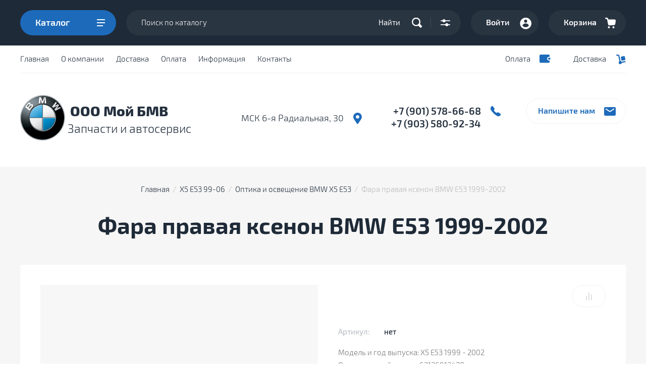

--- FILE ---
content_type: text/html; charset=utf-8
request_url: https://autoservice-autoparts.ru/razborka-bmw-x5-e53/fara-pravaya-ksenon-bmw-e53-1999-2002
body_size: 17955
content:

			<!doctype html>
<html lang="ru">
<head>
<meta charset="utf-8">
<meta name="robots" content="all"/>
<title>Фара правая ксенон BMW E53 1999-2002</title>
<meta name="description" content="Фара правая ксенон BMW E53 1999-2002">
<meta name="keywords" content="Фара правая ксенон BMW E53 1999-2002">
<meta name="SKYPE_TOOLBAR" content="SKYPE_TOOLBAR_PARSER_COMPATIBLE">
<meta name="viewport" content="width=device-width, initial-scale=1.0, maximum-scale=1.0, user-scalable=no">
<meta name="format-detection" content="telephone=no">
<meta http-equiv="x-rim-auto-match" content="none">
<!-- JQuery -->
<script src="/g/libs/jquery/1.10.2/jquery.min.js"></script>
<!-- JQuery -->

<!-- Custom styles -->
<link rel="stylesheet" href="/g/libs/jqueryui/datepicker-and-slider/css/jquery-ui.css">
<link rel="stylesheet" href="/g/libs/lightgallery/v1.2.19/lightgallery.css">
<link rel="stylesheet" href="/g/libs/remodal/css/remodal.css">
<link rel="stylesheet" href="/g/libs/remodal/css/remodal-default-theme.css">
<!-- Custom styles -->


<!-- Common js -->
	<link rel="stylesheet" href="/g/css/styles_articles_tpl.css">
<meta name="yandex-verification" content="254f63b286b65606" />

            <!-- 46b9544ffa2e5e73c3c971fe2ede35a5 -->
            <script src='/shared/s3/js/lang/ru.js'></script>
            <script src='/shared/s3/js/common.min.js'></script>
        <link rel='stylesheet' type='text/css' href='/shared/s3/css/calendar.css' /><link rel='stylesheet' type='text/css' href='/shared/highslide-4.1.13/highslide.min.css'/>
<script type='text/javascript' src='/shared/highslide-4.1.13/highslide-full.packed.js'></script>
<script type='text/javascript'>
hs.graphicsDir = '/shared/highslide-4.1.13/graphics/';
hs.outlineType = null;
hs.showCredits = false;
hs.lang={cssDirection:'ltr',loadingText:'Загрузка...',loadingTitle:'Кликните чтобы отменить',focusTitle:'Нажмите чтобы перенести вперёд',fullExpandTitle:'Увеличить',fullExpandText:'Полноэкранный',previousText:'Предыдущий',previousTitle:'Назад (стрелка влево)',nextText:'Далее',nextTitle:'Далее (стрелка вправо)',moveTitle:'Передвинуть',moveText:'Передвинуть',closeText:'Закрыть',closeTitle:'Закрыть (Esc)',resizeTitle:'Восстановить размер',playText:'Слайд-шоу',playTitle:'Слайд-шоу (пробел)',pauseText:'Пауза',pauseTitle:'Приостановить слайд-шоу (пробел)',number:'Изображение %1/%2',restoreTitle:'Нажмите чтобы посмотреть картинку, используйте мышь для перетаскивания. Используйте клавиши вперёд и назад'};</script>
<link rel="icon" href="/favicon.png" type="image/png">
	<link rel="apple-touch-icon" href="/thumb/2/LWXycLAsrYVHUeczKuvz_w/r/favicon.png">
	<link rel="apple-touch-icon" sizes="57x57" href="/thumb/2/cSiQoKjZkTMIo0ziQoXd3Q/57c57/favicon.png">
	<link rel="apple-touch-icon" sizes="60x60" href="/thumb/2/ADHYAP_QOPaTX7kCwZk1yQ/60c60/favicon.png">
	<link rel="apple-touch-icon" sizes="72x72" href="/thumb/2/NUeGOwT7ccqi0vKCk5c7CQ/72c72/favicon.png">
	<link rel="apple-touch-icon" sizes="76x76" href="/thumb/2/hXphuvuCGMlCNmPwtBK8JQ/76c76/favicon.png">
	<link rel="apple-touch-icon" sizes="114x114" href="/thumb/2/eu_DCr8HaH-4Fl9Q5T1Yug/114c114/favicon.png">
	<link rel="apple-touch-icon" sizes="120x120" href="/thumb/2/3MmgBXK7FEpfGfzqoDIQig/120c120/favicon.png">
	<link rel="apple-touch-icon" sizes="144x144" href="/thumb/2/j9LDtrtN_JRbLahuwp6tEA/144c144/favicon.png">
	<link rel="apple-touch-icon" sizes="152x152" href="/thumb/2/hJpSN6oEQd3e9064W7B_Jg/152c152/favicon.png">
	<link rel="apple-touch-icon" sizes="180x180" href="/thumb/2/f_vyPxiafrQ-f6zkloMaLQ/180c180/favicon.png">
	
	<meta name="msapplication-TileImage" content="/thumb/2/bmMZwZpxmRExzY98ed18Wg/c/favicon.png">
	<meta name="msapplication-square70x70logo" content="/thumb/2/u4ZCgXlIt0M0m6gZuZtRyQ/70c70/favicon.png">
	<meta name="msapplication-square150x150logo" content="/thumb/2/foNNC3kvbPYBac4AKEENng/150c150/favicon.png">
	<meta name="msapplication-wide310x150logo" content="/thumb/2/4xXaTyEaqfQGm4mLgRUUfg/310c150/favicon.png">
	<meta name="msapplication-square310x310logo" content="/thumb/2/rmdEXcb0zBLSx3J7TTuAiw/310c310/favicon.png">

<link rel='stylesheet' type='text/css' href='/t/images/__csspatch/1/patch.css'/>

<!--s3_require-->
<link rel="stylesheet" href="/g/basestyle/1.0.1/user/user.css" type="text/css"/>
<link rel="stylesheet" href="/g/basestyle/1.0.1/user/user.red.css" type="text/css"/>
<script type="text/javascript" src="/g/basestyle/1.0.1/user/user.js" async></script>
<!--/s3_require-->
<!-- Common js -->

<!-- Shop init -->
			
		
		
		
			<link rel="stylesheet" type="text/css" href="/g/shop2v2/default/css/theme.less.css">		
			<script type="text/javascript" src="/g/printme.js"></script>
		<script type="text/javascript" src="/g/shop2v2/default/js/tpl.js"></script>
		<script type="text/javascript" src="/g/shop2v2/default/js/baron.min.js"></script>
		
			<script type="text/javascript" src="/g/shop2v2/default/js/shop2.2.js"></script>
		
	<script type="text/javascript">shop2.init({"productRefs": [],"apiHash": {"getPromoProducts":"c4b31f4d03a5e3f4773f68209f01bbef","getSearchMatches":"aedc0ff527ec612b40336ac7ab11713e","getFolderCustomFields":"b5550acf174754198f4e975bd0d7850a","getProductListItem":"bb15798c39df6641e1a7fa0dc7ba7b18","cartAddItem":"038a105a4c0c87703a84476706025646","cartRemoveItem":"16ab5205e1261f72f967523856395288","cartUpdate":"e9b2b0b9552334ddc3340f2cfac616d7","cartRemoveCoupon":"1dcbc647f889eed7744336b493422f80","cartAddCoupon":"019f22e60058a9d70f61ea4eaf3ecb9e","deliveryCalc":"b5b0331c2bf7d178ad4c327f9bb1b166","printOrder":"bc79b79efed333a2df582cf927da551a","cancelOrder":"ce8d7a02ddab5f3bb30b4d059298528a","cancelOrderNotify":"25bd9d9ff1b7d1145084e2c422bdaf69","repeatOrder":"d6700825b2dbe0c85b479a9aefffab2a","paymentMethods":"49897b8d752b20e78aa4ec457832c1a9","compare":"7661fcd7a5cae70846029f96ead32b78"},"hash": null,"verId": 2440372,"mode": "product","step": "","uri": "/magazin","IMAGES_DIR": "/d/","my": {"show_sections":false,"buy_alias":"\u0412 \u043a\u043e\u0440\u0437\u0438\u043d\u0443","buy_mod":true,"buy_kind":true,"similar":"\u041f\u043e\u0445\u043e\u0436\u0438\u0435 \u0442\u043e\u0432\u0430\u0440\u044b","recommend":"\u0421 \u044d\u0442\u0438\u043c \u043f\u043e\u043a\u0443\u043f\u0430\u044e\u0442","gr_image_cover_size":true},"shop2_cart_order_payments": 1,"cf_margin_price_enabled": 0,"maps_yandex_key":"","maps_google_key":""});</script>
<style type="text/css">.product-item-thumb {width: 450px;}.product-item-thumb .product-image, .product-item-simple .product-image {height: 450px;width: 450px;}.product-item-thumb .product-amount .amount-title {width: 354px;}.product-item-thumb .product-price {width: 400px;}.shop2-product .product-side-l {width: 450px;}.shop2-product .product-image {height: 450px;width: 450px;}.shop2-product .product-thumbnails li {width: 140px;height: 140px;}</style>
<!-- Shop init -->

<!-- Custom js -->

<script src="/g/libs/lightgallery/v1.2.19/lightgallery.js" charset="utf-8"></script>
<script src="/g/libs/jquery-match-height/0.7.2/jquery.matchHeight.min.js" charset="utf-8"></script>
<script src="/g/libs/jquery-responsive-tabs/1.6.3/jquery.responsiveTabs.min.js" charset="utf-8"></script>

<script src="/g/libs/jquery-slick/1.6.0/slick.min.js"></script>

<script src="/g/libs/remodal/js/remodal.js" charset="utf-8"></script>

<script src="/g/libs/flexmenu/1.4.2/flexmenu.min.modern.js" charset="utf-8"></script>
<script src="/g/libs/waslide/js/animit.js"></script>
<script src="/g/libs/waslide/js/waslide.js"></script>

<script src="/g/libs/jqueryui/datepicker-and-slider/js/jquery-ui.min.js"></script>
<script src="/g/libs/jqueryui/touch_punch/jquery.ui.touch_punch.min.js"></script>
<script src="/g/s3/misc/form/shop-form/shop-form-minimal.js"></script>
<!-- Custom js -->

<script src="/g/templates/shop2/2.105.2/js/main.js" charset="utf-8"></script>

    <link rel="stylesheet" href="/g/templates/shop2/2.105.2/css/themes/theme0/theme.scss.css">

 <link rel="stylesheet" href="/t/v3128/images/css/bdr_styles.scss.css">
<!--[if lt IE 10]>
<script src="/g/libs/ie9-svg-gradient/0.0.1/ie9-svg-gradient.min.js"></script>
<script src="/g/libs/jquery-placeholder/2.0.7/jquery.placeholder.min.js"></script>
<script src="/g/libs/jquery-textshadow/0.0.1/jquery.textshadow.min.js"></script>
<script src="/g/s3/misc/ie/0.0.1/ie.js"></script>
<![endif]-->
<!--[if lt IE 9]>
<script src="/g/libs/html5shiv/html5.js"></script>
<![endif]-->

</head>
<body>
	<div class="site-wrapper">
		<div class="burger_panel_wrap">
			<div class="burg_panel_in">
				
				<div class="burg__block">
					<div class="burger_but_close">закрыть</div>
					
					<div class="burger_title">Каталог</div>
					<div class="folders_shared_wrap">
						
						<ul class="folders_shared">
													         						         						         						         						    						         						              						              						                   <li class="sublevel"><a class="has_sublayer" href="/razborka-bmw-e39">5-series E39 95-03</a>
						              						         						         						         						         						    						         						              						                   						                        <ul>
						                            <li class="parent-item"><a href="/razborka-bmw-e39">5-series E39 95-03</a></li>
						                    							              						              						                   <li ><a href="/razborka-bmw-e39/dvigateli-i-navesnoye-bmw-e39">Двигатели и навесное BMW E39</a>
						              						         						         						         						         						    						         						              						                   						                        </li>
						                        						                   						              						              						                   <li ><a href="/razborka-bmw-e39/kuzovnyye-detali-bmw-e39">Кузовные детали BMW E39</a>
						              						         						         						         						         						    						         						              						                   						                        </li>
						                        						                   						              						              						                   <li ><a href="/razborka-bmw-e39/podveska-bmw-e39">Подвеска BMW E39</a>
						              						         						         						         						         						    						         						              						                   						                        </li>
						                        						                   						              						              						                   <li ><a href="/razborka-bmw-e39/transmissiya-i-kpp-bmw-e39">Трансмиссия и КПП BMW E39</a>
						              						         						         						         						         						    						         						              						                   						                        </li>
						                        						                   						              						              						                   <li ><a href="/razborka-bmw-e39/optika-i-osveshcheniye-bmw-e39">Оптика и освещение BMW E39</a>
						              						         						         						         						         						    						         						              						                   						                        </li>
						                        						                   						              						              						                   <li ><a href="/razborka-bmw-e39/sistema-okhlazhdeniya-bmw-e39">Система охлаждения BMW E39</a>
						              						         						         						         						         						    						         						              						                   						                        </li>
						                        						                   						              						              						                   <li ><a href="/razborka-bmw-e39/rulevoye-upravleniye-bmw-e39">Рулевое управление BMW E39</a>
						              						         						         						         						         						    						         						              						                   						                        </li>
						                        						                   						              						              						                   <li ><a href="/razborka-bmw-e39/otopleniye-i-konditsionirovaniye-bmw-e39">Отопление и кондиционирование BMW E39</a>
						              						         						         						         						         						    						         						              						                   						                        </li>
						                        						                   						              						              						                   <li ><a href="/razborka-bmw-e39/salon-i-otdelka-bmw-e39">Салон и отделка BMW E39</a>
						              						         						         						         						         						    						         						              						                   						                        </li>
						                        						                   						              						              						                   <li ><a href="/razborka-bmw-e39/toplivnaya-sistema-bmw-e39">Топливная система BMW E39</a>
						              						         						         						         						         						    						         						              						                   						                        </li>
						                        						                   						              						              						                   <li ><a href="/razborka-bmw-e39/tormoznaya-sistema-bmw-e39">Тормозная система BMW E39</a>
						              						         						         						         						         						    						         						              						                   						                        </li>
						                        						                   						              						              						                   <li ><a href="/razborka-bmw-e39/elektrooborudovaniye-bmw-e39">Электрооборудование BMW E39</a>
						              						         						         						         						         						    						         						              						                   						                        </li>
						                        						                             </ul></li>
						                        						                   						              						              						                   <li class="sublevel"><a class="has_sublayer" href="/razborka-bmw-e46">3-series E46 98-06</a>
						              						         						         						         						         						    						         						              						                   						                        <ul>
						                            <li class="parent-item"><a href="/razborka-bmw-e46">3-series E46 98-06</a></li>
						                    							              						              						                   <li ><a href="/razborka-bmw-e46/dvigatelii-navesnoe-oborudovanie-bmw-e46">Двигатели и навесное BMW E46</a>
						              						         						         						         						         						    						         						              						                   						                        </li>
						                        						                   						              						              						                   <li ><a href="/razborka-bmw-e46/kuzovnyye-detali-bmw-e46">Кузовные детали BMW E46</a>
						              						         						         						         						         						    						         						              						                   						                        </li>
						                        						                   						              						              						                   <li ><a href="/razborka-bmw-e46/podveska-bmw-e46">Подвеска BMW E46</a>
						              						         						         						         						         						    						         						              						                   						                        </li>
						                        						                   						              						              						                   <li ><a href="/razborka-bmw-e46/transmissiya-i-kpp-bmw-e46">Трансмиссия и КПП BMW E46</a>
						              						         						         						         						         						    						         						              						                   						                        </li>
						                        						                   						              						              						                   <li ><a href="/razborka-bmw-e46/optika-i-osveshcheniye-bmw-e46">Оптика и освещение BMW E46</a>
						              						         						         						         						         						    						         						              						                   						                        </li>
						                        						                   						              						              						                   <li ><a href="/razborka-bmw-e46/sistema-okhlazhdeniya-bmw-e46">Система охлаждения BMW E46</a>
						              						         						         						         						         						    						         						              						                   						                        </li>
						                        						                   						              						              						                   <li ><a href="/razborka-bmw-e46/rulevoye-upravleniye-bmw-e46">Рулевое управление BMW E46</a>
						              						         						         						         						         						    						         						              						                   						                        </li>
						                        						                   						              						              						                   <li ><a href="/razborka-bmw-e46/otopleniye-i-konditsionirovaniye-bmw-e46">Отопление и кондиционирование BMW E46</a>
						              						         						         						         						         						    						         						              						                   						                        </li>
						                        						                   						              						              						                   <li ><a href="/razborka-bmw-e46/salon-i-otdelka-bmw-e46">Салон и отделка BMW E46</a>
						              						         						         						         						         						    						         						              						                   						                        </li>
						                        						                   						              						              						                   <li ><a href="/razborka-bmw-e46/toplivnaya-sistema-bmw-e46">Топливная система BMW E46</a>
						              						         						         						         						         						    						         						              						                   						                        </li>
						                        						                   						              						              						                   <li ><a href="/razborka-bmw-e46/tormoznaya-sistema-bmw-e46">Тормозная система BMW E46</a>
						              						         						         						         						         						    						         						              						                   						                        </li>
						                        						                   						              						              						                   <li ><a href="/razborka-bmw-e46/elektrooborudovaniye-bmw-e46">Электрооборудование BMW E46</a>
						              						         						         						         						         						    						         						              						                   						                        </li>
						                        						                             </ul></li>
						                        						                   						              						              						                   <li class="sublevel"><a class="has_sublayer" href="/razborka-bmw-x5-e53">X5 E53 99-06</a>
						              						         						         						         						         						    						         						              						                   						                        <ul>
						                            <li class="parent-item"><a href="/razborka-bmw-x5-e53">X5 E53 99-06</a></li>
						                    							              						              						                   <li ><a href="/razborka-bmw-x5-e53/dvigateli-i-navesnoye-bmw-x5-e53">Двигатели и навесное BMW X5 E53</a>
						              						         						         						         						         						    						         						              						                   						                        </li>
						                        						                   						              						              						                   <li ><a href="/razborka-bmw-x5-e53/kuzovnyye-detali-bmw-x5-e53">Кузовные детали BMW X5 E53</a>
						              						         						         						         						         						    						         						              						                   						                        </li>
						                        						                   						              						              						                   <li ><a href="/razborka-bmw-x5-e53/podveska-bmw-x5-e53">Подвеска BMW X5 E53</a>
						              						         						         						         						         						    						         						              						                   						                        </li>
						                        						                   						              						              						                   <li ><a href="/magazin/folder/transmissiya-i-kpp-bmw-x5-e53">Трансмиссия и КПП BMW X5 E53</a>
						              						         						         						         						         						    						         						              						                   						                        </li>
						                        						                   						              						              						                   <li ><a href="/razborka-bmw-x5-e53/optika-i-osveshcheniye-bmw-x5-e53">Оптика и освещение BMW X5 E53</a>
						              						         						         						         						         						    						         						              						                   						                        </li>
						                        						                   						              						              						                   <li ><a href="/razborka-bmw-x5-e53/sistema-okhlazhdeniya-bmw-x5-e53">Система охлаждения BMW X5 E53</a>
						              						         						         						         						         						    						         						              						                   						                        </li>
						                        						                   						              						              						                   <li ><a href="/razborka-bmw-x5-e53/rulevoye-upravleniye-bmw-x5-e53">Рулевое управление BMW X5 E53</a>
						              						         						         						         						         						    						         						              						                   						                        </li>
						                        						                   						              						              						                   <li ><a href="/razborka-bmw-x5-e53/otopleniye-i-konditsionirovaniye-bmw-x5-e53">Отопление и кондиционирование BMW X5 E53</a>
						              						         						         						         						         						    						         						              						                   						                        </li>
						                        						                   						              						              						                   <li ><a href="/razborka-bmw-x5-e53/salon-i-otdelka-bmw-x5-e53">Салон и отделка BMW X5 E53</a>
						              						         						         						         						         						    						         						              						                   						                        </li>
						                        						                   						              						              						                   <li ><a href="/razborka-bmw-x5-e53/toplivnaya-sistema-bmw-x5-e53">Топливная система BMW X5 E53</a>
						              						         						         						         						         						    						         						              						                   						                        </li>
						                        						                   						              						              						                   <li ><a href="/razborka-bmw-x5-e53/tormoznaya-sistema-bmw-x5-e53">Тормозная система BMW X5 E53</a>
						              						         						         						         						         						    						         						              						                   						                        </li>
						                        						                   						              						              						                   <li ><a href="/razborka-bmw-x5-e53/elektrooborudovaniye-bmw-x5-e53">Электрооборудование BMW X5 E53</a>
						              						         						         						         						         						    						         						              						                   						                        </li>
						                        						                             </ul></li>
						                        						                   						              						              						                   <li class="sublevel"><a class="has_sublayer" href="/razborka-bmw-e60">5-series E60 03-10</a>
						              						         						         						         						         						    						         						              						                   						                        <ul>
						                            <li class="parent-item"><a href="/razborka-bmw-e60">5-series E60 03-10</a></li>
						                    							              						              						                   <li ><a href="/razborka-bmw-e60/dvigateli-i-navesnoye-bmw-e60">Двигатели и навесное BMW E60</a>
						              						         						         						         						         						    						         						              						                   						                        </li>
						                        						                   						              						              						                   <li ><a href="/razborka-bmw-e60/kuzovnyye-detali-bmw-e60">Кузовные детали BMW E60</a>
						              						         						         						         						         						    						         						              						                   						                        </li>
						                        						                   						              						              						                   <li ><a href="/razborka-bmw-e60/podveska-bmw-e60">Подвеска BMW E60</a>
						              						         						         						         						         						    						         						              						                   						                        </li>
						                        						                   						              						              						                   <li ><a href="/razborka-bmw-e60/transmissiya-i-kpp-bmw-e60">Трансмиссия и КПП BMW E60</a>
						              						         						         						         						         						    						         						              						                   						                        </li>
						                        						                   						              						              						                   <li ><a href="/razborka-bmw-e60/optika-i-osveshcheniye-bmw-e60">Оптика и освещение BMW E60</a>
						              						         						         						         						         						    						         						              						                   						                        </li>
						                        						                   						              						              						                   <li ><a href="/razborka-bmw-e60/sistema-okhlazhdeniya-bmw-e60">Система охлаждения BMW E60</a>
						              						         						         						         						         						    						         						              						                   						                        </li>
						                        						                   						              						              						                   <li ><a href="/razborka-bmw-e60/rulevoye-upravleniye-bmw-e60">Рулевое управление BMW E60</a>
						              						         						         						         						         						    						         						              						                   						                        </li>
						                        						                   						              						              						                   <li ><a href="/razborka-bmw-e60/otopleniye-i-konditsionirovaniye-bmw-e60">Отопление и кондиционирование BMW E60</a>
						              						         						         						         						         						    						         						              						                   						                        </li>
						                        						                   						              						              						                   <li ><a href="/razborka-bmw-e60/salon-i-otdelka-bmw-e60">Салон и отделка BMW E60</a>
						              						         						         						         						         						    						         						              						                   						                        </li>
						                        						                   						              						              						                   <li ><a href="/razborka-bmw-e60/toplivnaya-sistema-bmw-e60">Топливная система BMW E60</a>
						              						         						         						         						         						    						         						              						                   						                        </li>
						                        						                   						              						              						                   <li ><a href="/razborka-bmw-e60/elektrooborudovaniye-bmw-e60">Электрооборудование BMW E60</a>
						              						         						         						         						         						    						         						              						                   						                        </li>
						                        						                   						              						              						                   <li ><a href="/razborka-bmw-e60/tormoznaya-sistema-bmw-e60">Тормозная система BMW E60</a>
						              						         						         						         						         						    						         						              						                   						                        </li>
						                        						                             </ul></li>
						                        						                   						              						              						                   <li class="sublevel"><a class="has_sublayer" href="/razborka-bmw-e65">7-series E65 01-08</a>
						              						         						         						         						         						    						         						              						                   						                        <ul>
						                            <li class="parent-item"><a href="/razborka-bmw-e65">7-series E65 01-08</a></li>
						                    							              						              						                   <li ><a href="/razborka-bmw-e65/dvigateli-i-navesnoye-bmw-e65">Двигатели и навесное BMW E65</a>
						              						         						         						         						         						    						         						              						                   						                        </li>
						                        						                   						              						              						                   <li ><a href="/razborka-bmw-e65/kuzovnyye-detali-bmw-e65">Кузовные детали BMW E65</a>
						              						         						         						         						         						    						         						              						                   						                        </li>
						                        						                   						              						              						                   <li ><a href="/razborka-bmw-e65/podveska-bmw-e65">Подвеска BMW E65</a>
						              						         						         						         						         						    						         						              						                   						                        </li>
						                        						                   						              						              						                   <li ><a href="/razborka-bmw-e65/transmissiya-i-kpp-bmw-e65">Трансмиссия и КПП BMW E65</a>
						              						         						         						         						         						    						         						              						                   						                        </li>
						                        						                   						              						              						                   <li ><a href="/razborka-bmw-e65/optika-i-osveshcheniye-bmw-e65">Оптика и освещение BMW E65</a>
						              						         						         						         						         						    						         						              						                   						                        </li>
						                        						                   						              						              						                   <li ><a href="/razborka-bmw-e65/sistema-okhlazhdeniya-bmw-e65">Система охлаждения BMW E65</a>
						              						         						         						         						         						    						         						              						                   						                        </li>
						                        						                   						              						              						                   <li ><a href="/razborka-bmw-e65/rulevoye-upravleniye-bmw-e65">Рулевое управление BMW E65</a>
						              						         						         						         						         						    						         						              						                   						                        </li>
						                        						                   						              						              						                   <li ><a href="/razborka-bmw-e65/otopleniye-i-konditsionirovaniye-bmw-e65">Отопление и кондиционирование BMW E65</a>
						              						         						         						         						         						    						         						              						                   						                        </li>
						                        						                   						              						              						                   <li ><a href="/razborka-bmw-e65/salon-i-otdelka-bmw-e65">Салон и отделка BMW E65</a>
						              						         						         						         						         						    						         						              						                   						                        </li>
						                        						                   						              						              						                   <li ><a href="/razborka-bmw-e65/toplivnaya-sistema-bmw-e65">Топливная система BMW E65</a>
						              						         						         						         						         						    						         						              						                   						                        </li>
						                        						                   						              						              						                   <li ><a href="/razborka-bmw-e65/elektrooborudovaniye-bmw-e65">Электрооборудование BMW E65</a>
						              						         						         						         						         						    						         						              						                   						                        </li>
						                        						                   						              						              						                   <li ><a href="/razborka-bmw-e65/tormoznaya-sistema-bmw-e65">Тормозная система BMW E65</a>
						              						         						         						         						         						    						         						              						                   						                        </li>
						                        						                             </ul></li>
						                        						                   						              						              						                   <li class="sublevel"><a class="has_sublayer" href="/razborka-bmw-x5-e70">X5 E70 06-13</a>
						              						         						         						         						         						    						         						              						                   						                        <ul>
						                            <li class="parent-item"><a href="/razborka-bmw-x5-e70">X5 E70 06-13</a></li>
						                    							              						              						                   <li ><a href="/razborka-bmw-x5-e70/dvigateli-i-navesnoye-bmw-x5-e70">Двигатели и навесное BMW X5 E70</a>
						              						         						         						         						         						    						         						              						                   						                        </li>
						                        						                   						              						              						                   <li ><a href="/razborka-bmw-x5-e70/kuzovnyye-detali-bmw-x5-e70">Кузовные детали BMW X5 E70</a>
						              						         						         						         						         						    						         						              						                   						                        </li>
						                        						                   						              						              						                   <li ><a href="/razborka-bmw-x5-e70/podveska-bmw-x5-e70">Подвеска BMW X5 E70</a>
						              						         						         						         						         						    						         						              						                   						                        </li>
						                        						                   						              						              						                   <li ><a href="/razborka-bmw-x5-e70/transmissiya-i-kpp-bmw-x5-e70">Трансмиссия и КПП BMW X5 E70</a>
						              						         						         						         						         						    						         						              						                   						                        </li>
						                        						                   						              						              						                   <li ><a href="/razborka-bmw-x5-e70/optika-i-osveshcheniye-bmw-x5-e70">Оптика и освещение BMW X5 E70</a>
						              						         						         						         						         						    						         						              						                   						                        </li>
						                        						                   						              						              						                   <li ><a href="/razborka-bmw-x5-e70/sistema-okhlazhdeniya-bmw-x5-e70">Система охлаждения BMW X5 E70</a>
						              						         						         						         						         						    						         						              						                   						                        </li>
						                        						                   						              						              						                   <li ><a href="/razborka-bmw-x5-e70/rulevoye-upravleniye-bmw-x5-e70">Рулевое управление BMW X5 E70</a>
						              						         						         						         						         						    						         						              						                   						                        </li>
						                        						                   						              						              						                   <li ><a href="/razborka-bmw-x5-e70/otopleniye-i-konditsionirovaniye-bmw-x5-e70">Отопление и кондиционирование BMW X5 E70</a>
						              						         						         						         						         						    						         						              						                   						                        </li>
						                        						                   						              						              						                   <li ><a href="/razborka-bmw-x5-e70/salon-i-otdelka-bmw-x5-e70">Салон и отделка BMW X5 E70</a>
						              						         						         						         						         						    						         						              						                   						                        </li>
						                        						                   						              						              						                   <li ><a href="/razborka-bmw-x5-e70/toplivnaya-sistema-bmw-x5-e70">Топливная система BMW X5 E70</a>
						              						         						         						         						         						    						         						              						                   						                        </li>
						                        						                   						              						              						                   <li ><a href="/razborka-bmw-x5-e70/elektrooborudovaniye-bmw-x5-e70">Электрооборудование BMW X5 E70</a>
						              						         						         						         						         						    						         						              						                   						                        </li>
						                        						                   						              						              						                   <li ><a href="/razborka-bmw-x5-e70/tormoznaya-sistema-bmw-x5-e70">Тормозная система BMW X5 E70</a>
						              						         						         						         						         						    						         						              						                   						                        </li>
						                        						                             </ul></li>
						                        						                   						              						              						                   <li class="sublevel"><a class="has_sublayer" href="/razborka-bmw-x6-e71">X6 E71 07-14</a>
						              						         						         						         						         						    						         						              						                   						                        <ul>
						                            <li class="parent-item"><a href="/razborka-bmw-x6-e71">X6 E71 07-14</a></li>
						                    							              						              						                   <li ><a href="/razborka-bmw-x6-e71/dvigateli-i-navesnoye-bmw-x6-e71">Двигатели и навесное BMW X6 E71</a>
						              						         						         						         						         						    						         						              						                   						                        </li>
						                        						                   						              						              						                   <li ><a href="/razborka-bmw-x6-e71/kuzovnyye-detali-bmw-x6-e71">Кузовные детали BMW X6 E71</a>
						              						         						         						         						         						    						         						              						                   						                        </li>
						                        						                   						              						              						                   <li ><a href="/razborka-bmw-x6-e71/podveska-bmw-x6-e71">Подвеска BMW X6 E71</a>
						              						         						         						         						         						    						         						              						                   						                        </li>
						                        						                   						              						              						                   <li ><a href="/razborka-bmw-x6-e71/transmissiya-i-kpp-bmw-x6-e71">Трансмиссия и КПП BMW X6 E71</a>
						              						         						         						         						         						    						         						              						                   						                        </li>
						                        						                   						              						              						                   <li ><a href="/razborka-bmw-x6-e71/optika-i-osveshcheniye-bmw-x6-e71">Оптика и освещение BMW X6 E71</a>
						              						         						         						         						         						    						         						              						                   						                        </li>
						                        						                   						              						              						                   <li ><a href="/razborka-bmw-x6-e71/sistema-okhlazhdeniya-bmw-x6-e71">Система охлаждения BMW X6 E71</a>
						              						         						         						         						         						    						         						              						                   						                        </li>
						                        						                   						              						              						                   <li ><a href="/razborka-bmw-x6-e71/rulevoye-upravleniye-bmw-x6-e71">Рулевое управление BMW X6 E71</a>
						              						         						         						         						         						    						         						              						                   						                        </li>
						                        						                   						              						              						                   <li ><a href="/razborka-bmw-x6-e71/otopleniye-i-konditsionirovaniye-bmw-x6-e71">Отопление и кондиционирование BMW X6 E71</a>
						              						         						         						         						         						    						         						              						                   						                        </li>
						                        						                   						              						              						                   <li ><a href="/razborka-bmw-x6-e71/salon-i-otdelka-bmw-x6-e71">Салон и отделка BMW X6 E71</a>
						              						         						         						         						         						    						         						              						                   						                        </li>
						                        						                   						              						              						                   <li ><a href="/razborka-bmw-x6-e71/toplivnaya-sistema-bmw-x6-e71">Топливная система BMW X6 E71</a>
						              						         						         						         						         						    						         						              						                   						                        </li>
						                        						                   						              						              						                   <li ><a href="/razborka-bmw-x6-e71/elektrooborudovaniye-bmw-x6-e71">Электрооборудование BMW X6 E71</a>
						              						         						         						         						         						    						         						              						                   						                        </li>
						                        						                   						              						              						                   <li ><a href="/razborka-bmw-x6-e71/tormoznaya-sistema-bmw-x6-e71">Тормозная система BMW X6 E71</a>
						              						         						         						         						         						    						         						              						                   						                        </li>
						                        						                             </ul></li>
						                        						                   						              						              						                   <li class="sublevel"><a class="has_sublayer" href="/razborka-bmw-x3-e83">X3 E83 03-10</a>
						              						         						         						         						         						    						         						              						                   						                        <ul>
						                            <li class="parent-item"><a href="/razborka-bmw-x3-e83">X3 E83 03-10</a></li>
						                    							              						              						                   <li ><a href="/razborka-bmw-x3-e83/dvigateli-i-navesnoye-bmw-x3-e83">Двигатели и навесное BMW X3 E83</a>
						              						         						         						         						         						    						         						              						                   						                        </li>
						                        						                   						              						              						                   <li ><a href="/razborka-bmw-x3-e83/kuzovnyye-detali-bmw-x3-e83">Кузовные детали BMW X3 E83</a>
						              						         						         						         						         						    						         						              						                   						                        </li>
						                        						                   						              						              						                   <li ><a href="/razborka-bmw-x3-e83/podveska-bmw-x3-e83">Подвеска BMW X3 E83</a>
						              						         						         						         						         						    						         						              						                   						                        </li>
						                        						                   						              						              						                   <li ><a href="/razborka-bmw-x3-e83/transmissiya-i-kpp-bmw-x3-e83">Трансмиссия и КПП BMW X3 E83</a>
						              						         						         						         						         						    						         						              						                   						                        </li>
						                        						                   						              						              						                   <li ><a href="/razborka-bmw-x3-e83/optika-i-osveshcheniye-bmw-x3-e83">Оптика и освещение BMW X3 E83</a>
						              						         						         						         						         						    						         						              						                   						                        </li>
						                        						                   						              						              						                   <li ><a href="/razborka-bmw-x3-e83/sistema-okhlazhdeniya-bmw-x3-e83">Система охлаждения BMW X3 E83</a>
						              						         						         						         						         						    						         						              						                   						                        </li>
						                        						                   						              						              						                   <li ><a href="/razborka-bmw-x3-e83/rulevoye-upravleniye-bmw-x3-e83">Рулевое управление BMW X3 E83</a>
						              						         						         						         						         						    						         						              						                   						                        </li>
						                        						                   						              						              						                   <li ><a href="/razborka-bmw-x3-e83/otopleniye-i-konditsionirovaniye-bmw-x3-e83">Отопление и кондиционирование BMW X3 E83</a>
						              						         						         						         						         						    						         						              						                   						                        </li>
						                        						                   						              						              						                   <li ><a href="/razborka-bmw-x3-e83/salon-i-otdelka-bmw-x3-e83">Салон и отделка BMW X3 E83</a>
						              						         						         						         						         						    						         						              						                   						                        </li>
						                        						                   						              						              						                   <li ><a href="/razborka-bmw-x3-e83/toplivnaya-sistema-bmw-x3-e83">Топливная система BMW X3 E83</a>
						              						         						         						         						         						    						         						              						                   						                        </li>
						                        						                   						              						              						                   <li ><a href="/razborka-bmw-x3-e83/tormoznaya-sistema-bmw-x3-e83">Тормозная система BMW X3 E83</a>
						              						         						         						         						         						    						         						              						                   						                        </li>
						                        						                   						              						              						                   <li ><a href="/razborka-bmw-x3-e83/elektrooborudovaniye-bmw-x3-e83">Электрооборудование BMW X3 E83</a>
						              						         						         						         						         						    						         						              						                   						                        </li>
						                        						                             </ul></li>
						                        						                   						              						              						                   <li class="sublevel"><a class="has_sublayer" href="/razborka-bmw-e87">1-series E87 04-11</a>
						              						         						         						         						         						    						         						              						                   						                        <ul>
						                            <li class="parent-item"><a href="/razborka-bmw-e87">1-series E87 04-11</a></li>
						                    							              						              						                   <li ><a href="/razborka-bmw-e87/dvigateli-i-navesnoye-bmw-e87">Двигатели и навесное BMW E87</a>
						              						         						         						         						         						    						         						              						                   						                        </li>
						                        						                   						              						              						                   <li ><a href="/razborka-bmw-e87/kuzovnyye-detali-bmw-e87">Кузовные детали BMW E87</a>
						              						         						         						         						         						    						         						              						                   						                        </li>
						                        						                   						              						              						                   <li ><a href="/razborka-bmw-e87/podveska-bmw-e87">Подвеска BMW E87</a>
						              						         						         						         						         						    						         						              						                   						                        </li>
						                        						                   						              						              						                   <li ><a href="/razborka-bmw-e87/transmissiya-i-kpp-bmw-e87">Трансмиссия и КПП BMW E87</a>
						              						         						         						         						         						    						         						              						                   						                        </li>
						                        						                   						              						              						                   <li ><a href="/razborka-bmw-e87/optika-i-osveshcheniye-bmw-e87">Оптика и освещение BMW E87</a>
						              						         						         						         						         						    						         						              						                   						                        </li>
						                        						                   						              						              						                   <li ><a href="/razborka-bmw-e87/sistema-okhlazhdeniya-bmw-e87">Система охлаждения BMW E87</a>
						              						         						         						         						         						    						         						              						                   						                        </li>
						                        						                   						              						              						                   <li ><a href="/razborka-bmw-e87/rulevoye-upravleniye-bmw-e87">Рулевое управление BMW E87</a>
						              						         						         						         						         						    						         						              						                   						                        </li>
						                        						                   						              						              						                   <li ><a href="/razborka-bmw-e87/otopleniye-i-konditsionirovaniye-bmw-e87">Отопление и кондиционирование BMW E87</a>
						              						         						         						         						         						    						         						              						                   						                        </li>
						                        						                   						              						              						                   <li ><a href="/razborka-bmw-e87/salon-i-otdelka-bmw-e87">Салон и отделка BMW E87</a>
						              						         						         						         						         						    						         						              						                   						                        </li>
						                        						                   						              						              						                   <li ><a href="/razborka-bmw-e87/toplivnaya-sistema-bmw-e87">Топливная система BMW E87</a>
						              						         						         						         						         						    						         						              						                   						                        </li>
						                        						                   						              						              						                   <li ><a href="/razborka-bmw-e87/tormoznaya-sistema-bmw-e87">Тормозная система BMW E87</a>
						              						         						         						         						         						    						         						              						                   						                        </li>
						                        						                   						              						              						                   <li ><a href="/razborka-bmw-e87/elektrooborudovaniye-bmw-e87">Электрооборудование BMW E87</a>
						              						         						         						         						         						    						         						              						                   						                        </li>
						                        						                             </ul></li>
						                        						                   						              						              						                   <li class="sublevel"><a class="has_sublayer" href="/razborka-bmw-e90">3-series E90 05-13</a>
						              						         						         						         						         						    						         						              						                   						                        <ul>
						                            <li class="parent-item"><a href="/razborka-bmw-e90">3-series E90 05-13</a></li>
						                    							              						              						                   <li ><a href="/razborka-bmw-e90/dvigateli-i-navesnoye-bmw-e90">Двигатели и навесное BMW E90</a>
						              						         						         						         						         						    						         						              						                   						                        </li>
						                        						                   						              						              						                   <li ><a href="/razborka-bmw-e90/kuzovnyye-detali-bmw-e90">Кузовные детали BMW E90</a>
						              						         						         						         						         						    						         						              						                   						                        </li>
						                        						                   						              						              						                   <li ><a href="/razborka-bmw-e90/podveska-bmw-e90">Подвеска BMW E90</a>
						              						         						         						         						         						    						         						              						                   						                        </li>
						                        						                   						              						              						                   <li ><a href="/razborka-bmw-e90/transmissiya-i-kpp-bmw-e90">Трансмиссия и КПП BMW E90</a>
						              						         						         						         						         						    						         						              						                   						                        </li>
						                        						                   						              						              						                   <li ><a href="/razborka-bmw-e90/optika-i-osveshcheniye-bmw-e90">Оптика и освещение BMW E90</a>
						              						         						         						         						         						    						         						              						                   						                        </li>
						                        						                   						              						              						                   <li ><a href="/razborka-bmw-e90/sistema-okhlazhdeniya-bmw-e90">Система охлаждения BMW E90</a>
						              						         						         						         						         						    						         						              						                   						                        </li>
						                        						                   						              						              						                   <li ><a href="/razborka-bmw-e90/rulevoye-upravleniye-bmw-e90">Рулевое управление BMW E90</a>
						              						         						         						         						         						    						         						              						                   						                        </li>
						                        						                   						              						              						                   <li ><a href="/razborka-bmw-e90/otopleniye-i-konditsionirovaniye-bmw-e90">Отопление и кондиционирование BMW E90</a>
						              						         						         						         						         						    						         						              						                   						                        </li>
						                        						                   						              						              						                   <li ><a href="/razborka-bmw-e90/salon-i-otdelka-bmw-e90">Салон и отделка BMW E90</a>
						              						         						         						         						         						    						         						              						                   						                        </li>
						                        						                   						              						              						                   <li ><a href="/razborka-bmw-e90/toplivnaya-sistema-bmw-e90">Топливная система BMW E90</a>
						              						         						         						         						         						    						         						              						                   						                        </li>
						                        						                   						              						              						                   <li ><a href="/razborka-bmw-e90/tormoznaya-sistema-bmw-e90">Тормозная система BMW E90</a>
						              						         						         						         						         						    						         						              						                   						                        </li>
						                        						                   						              						              						                   <li ><a href="/razborka-bmw-e90/elektrooborudovaniye-bmw-e90">Электрооборудование BMW E90</a>
						              						         						         						         						         						    						         						              						                   						                        </li>
						                        						                             </ul></li>
						                        						                   						              						              						                   <li class="sublevel"><a class="has_sublayer" href="/razborka-bmw-f01">7-series F01 08-15</a>
						              						         						         						         						         						    						         						              						                   						                        <ul>
						                            <li class="parent-item"><a href="/razborka-bmw-f01">7-series F01 08-15</a></li>
						                    							              						              						                   <li ><a href="/razborka-bmw-f01/dvigateli-i-navesnoye-bmw-f01">Двигатели и навесное BMW F01</a>
						              						         						         						         						         						    						         						              						                   						                        </li>
						                        						                   						              						              						                   <li ><a href="/razborka-bmw-f01/kuzovnyye-detali-bmw-f01">Кузовные детали BMW F01</a>
						              						         						         						         						         						    						         						              						                   						                        </li>
						                        						                   						              						              						                   <li ><a href="/razborka-bmw-f01/podveska-bmw-f01">Подвеска BMW F01</a>
						              						         						         						         						         						    						         						              						                   						                        </li>
						                        						                   						              						              						                   <li ><a href="/razborka-bmw-f01/transmissiya-i-kpp-bmw-f01">Трансмиссия и КПП BMW F01</a>
						              						         						         						         						         						    						         						              						                   						                        </li>
						                        						                   						              						              						                   <li ><a href="/razborka-bmw-f01/optika-i-osveshcheniye-bmw-f01">Оптика и освещение BMW F01</a>
						              						         						         						         						         						    						         						              						                   						                        </li>
						                        						                   						              						              						                   <li ><a href="/razborka-bmw-f01/sistema-okhlazhdeniya-bmw-f01">Система охлаждения BMW F01</a>
						              						         						         						         						         						    						         						              						                   						                        </li>
						                        						                   						              						              						                   <li ><a href="/razborka-bmw-f01/rulevoye-upravleniye-bmw-f01">Рулевое управление BMW F01</a>
						              						         						         						         						         						    						         						              						                   						                        </li>
						                        						                   						              						              						                   <li ><a href="/razborka-bmw-f01/otopleniye-i-konditsionirovaniye-bmw-f01">Отопление и кондиционирование BMW F01</a>
						              						         						         						         						         						    						         						              						                   						                        </li>
						                        						                   						              						              						                   <li ><a href="/razborka-bmw-f01/salon-i-otdelka-bmw-f01">Салон и отделка BMW F01</a>
						              						         						         						         						         						    						         						              						                   						                        </li>
						                        						                   						              						              						                   <li ><a href="/razborka-bmw-f01/toplivnaya-sistema-bmw-f01">Топливная система BMW F01</a>
						              						         						         						         						         						    						         						              						                   						                        </li>
						                        						                   						              						              						                   <li ><a href="/razborka-bmw-f01/tormoznaya-sistema-bmw-f01">Тормозная система BMW F01</a>
						              						         						         						         						         						    						         						              						                   						                        </li>
						                        						                   						              						              						                   <li ><a href="/razborka-bmw-f01/elektrooborudovaniye-bmw-f01">Электрооборудование BMW F01</a>
						              						         						         						         						         						    						         						              						                   						                        </li>
						                        						                             </ul></li>
						                        						                   						              						              						                   <li class="sublevel"><a class="has_sublayer" href="/razborka-bmw-f10">5-series F10 09-17</a>
						              						         						         						         						         						    						         						              						                   						                        <ul>
						                            <li class="parent-item"><a href="/razborka-bmw-f10">5-series F10 09-17</a></li>
						                    							              						              						                   <li ><a href="/razborka-bmw-f10/dvigateli-i-navesnoye-bmw-f10">Двигатели и навесное BMW F10</a>
						              						         						         						         						         						    						         						              						                   						                        </li>
						                        						                   						              						              						                   <li ><a href="/razborka-bmw-f10/kuzovnyye-detali-bmw-f10">Кузовные детали BMW F10</a>
						              						         						         						         						         						    						         						              						                   						                        </li>
						                        						                   						              						              						                   <li ><a href="/razborka-bmw-f10/podveska-bmw-f10">Подвеска BMW F10</a>
						              						         						         						         						         						    						         						              						                   						                        </li>
						                        						                   						              						              						                   <li ><a href="/razborka-bmw-f10/transmissiya-i-kpp-bmw-f10">Трансмиссия и КПП BMW F10</a>
						              						         						         						         						         						    						         						              						                   						                        </li>
						                        						                   						              						              						                   <li ><a href="/razborka-bmw-f10/optika-i-osveshcheniye-bmw-f10">Оптика и освещение BMW F10</a>
						              						         						         						         						         						    						         						              						                   						                        </li>
						                        						                   						              						              						                   <li ><a href="/razborka-bmw-f10/sistema-okhlazhdeniya-bmw-f10">Система охлаждения BMW F10</a>
						              						         						         						         						         						    						         						              						                   						                        </li>
						                        						                   						              						              						                   <li ><a href="/razborka-bmw-f10/rulevoye-upravleniye-bmw-f10">Рулевое управление BMW F10</a>
						              						         						         						         						         						    						         						              						                   						                        </li>
						                        						                   						              						              						                   <li ><a href="/razborka-bmw-f10/otopleniye-i-konditsionirovaniye-bmw-f10">Отопление и кондиционирование BMW F10</a>
						              						         						         						         						         						    						         						              						                   						                        </li>
						                        						                   						              						              						                   <li ><a href="/razborka-bmw-f10/salon-i-otdelka-bmw-f10">Салон и отделка BMW F10</a>
						              						         						         						         						         						    						         						              						                   						                        </li>
						                        						                   						              						              						                   <li ><a href="/razborka-bmw-f10/toplivnaya-sistema-bmw-f10">Топливная система BMW F10</a>
						              						         						         						         						         						    						         						              						                   						                        </li>
						                        						                   						              						              						                   <li ><a href="/razborka-bmw-f10/tormoznaya-sistema-bmw-f10">Тормозная система BMW F10</a>
						              						         						         						         						         						    						         						              						                   						                        </li>
						                        						                   						              						              						                   <li ><a href="/razborka-bmw-f10/elektrooborudovaniye-bmw-f10">Электрооборудование BMW F10</a>
						              						         						         						         						         						    						         						              						                   						                        </li>
						                        						                   						              						              						                   <li ><a href="/shiny-i-diski-bmw-f10">Шины и диски BMW F10</a>
						              						         						         						         						         						    						         						              						                   						                        </li>
						                        						                             </ul></li>
						                        						                   						              						              						                   <li ><a href="/dvigateli-bmw">Двигатели BMW</a>
						              						         						         						         						         						    						    						    </li>
						</ul>
						
					</div>

					<div class="mobile_menu_wr"></div>

				</div>
			</div>
		</div>
		<header role="banner" class="site_header">
			<div class="header_top_panel">
				<div class="header_top_wrap">
					<div class="header_top_in">
						<div class="catalog_menu_but">
							Каталог
							<span class="but_burger"></span>								
						</div>

						<div class="header_top_right">
							<nav class="site_search">
								<form action="/magazin/search" enctype="multipart/form-data" method="get" class="site__search_form">
									<label class="site_search__title" for="site__search">Поиск по каталогу:</label>
									<input name="search_text" type="text" id="s[name]" class="search_text" placeholder="Поиск по каталогу">
									<button class="search_but">Найти</button>									
								<re-captcha data-captcha="recaptcha"
     data-name="captcha"
     data-sitekey="6LddAuIZAAAAAAuuCT_s37EF11beyoreUVbJlVZM"
     data-lang="ru"
     data-rsize="invisible"
     data-type="image"
     data-theme="light"></re-captcha></form>
								<a href="#search-form" class="search_popap">&nbsp;</a>
							</nav>
							<a href="#contact_popap" class="mobile_contact__popap">&nbsp;</a>
							<a href="#login-form" class="site_login">Войти</a>						
							<a href="#cart_preview" class="site_cart_button not_active">
								Корзина
								<span>0</span>
							</a>
						</div>

					</div>
				</div>
			</div>
			<div class="header_menu_wrap">
				<div class="header_menu__in">
					<nav class="top_menu_wrap">
						<ul class="top_menu"><li class="opened active"><a href="/" >Главная</a></li><li class="has-child"><a href="/o-kompanii" >О компании</a><ul class="level-2"><li><a href="/otzyvy" >Отзывы</a></li><li><a href="/news" >Новости</a></li></ul></li><li><a href="/dostavka" >Доставка</a></li><li><a href="/oplata" >Оплата</a></li><li class="has-child"><a href="/informatsiya" >Информация</a><ul class="level-2"><li><a href="/vozvrat-i-obmen" >Возврат и обмен</a></li></ul></li><li><a href="/kontakty" >Контакты</a></li></ul>					</nav>
										<div class="pay_del__but">
												<a href="/oplata" class="pay_but">Оплата</a>
																		<a href="/dostavka" class="deliv_but">Доставка</a>
											</div>
									</div>
			</div>
			<div class="header_bot_wrap">
				<div class="header_bot_in">
					<div class="site_head_name">
												<div class="site_header_logo">
							<a href="/" title="На главную страницу">
								<img src="/thumb/2/9Yfzk-kCIUVVJ8-rp44MWA/90r90/d/logo-bmw.png" alt="ООО Мой БМВ" />
							</a>
						</div>
												<div class="site_name">
								
								<a href="/" class="site_name">ООО Мой БМВ</a>
																						<div class="site_descript">Запчасти и автосервис</div>
													</div>
					</div>
					<div class="header_contacts">
												<div class="top_addr">МСК 6-я Радиальная, 30</div>
												
												<div class="top_phone">	
														<div><a href="tel:+7 (901) 578-66-68">+7 (901) 578-66-68</a></div>													
														<div><a href="tel:+7 (903) 580-92-34">+7 (903) 580-92-34</a></div>													
													</div>
												<a href="#contact_popap" class="contact_popap"></a>

						<a href="#top-contacts-form" class="top_but_popap">Напишите нам</a>
					</div>					
				</div>
			</div>
		</header> <!-- .site-header -->

		<div class="site_container">
			
			<main role="main" class="site_main_wrap main_product_wr">
				<div class="site_main_in">

					
					
<div class="site-path" data-url="/"><a href="/">Главная</a>  /  <a href="/razborka-bmw-x5-e53">X5 E53 99-06</a>  /  <a href="/razborka-bmw-x5-e53/optika-i-osveshcheniye-bmw-x5-e53">Оптика и освещение BMW X5 E53</a>  /  Фара правая ксенон BMW E53 1999-2002</div>										<h1>Фара правая ксенон BMW E53 1999-2002</h1>
										
						
						
		<div class="shop2-cookies-disabled shop2-warning hide"></div>
			
	
	
		
							
			
							
			
							
			
		
					

<div class="remodal" data-remodal-id="one_click" role="dialog" data-remodal-options="hashTracking: false">
	<div data-remodal-action="close" class="close-button"><span>закрыть</span></div>
</div>


<div class="product_top_wrapper">
	<form 
		method="post" 
		action="/magazin?mode=cart&amp;action=add" 
		accept-charset="utf-8"
		class="shop2-product">
		
		<input type="hidden" name="kind_id" value="1007855686"/>
		<input type="hidden" name="product_id" value="760550886"/>
		<input type="hidden" name="meta" value='null'/>
		
		<div class="product_side_l">
			
			<div class="product_slider_wr">
			    
			    	            <div class="product-label">
	                	                	                	                	            </div>
	            				
								
				<div class="product_slider">
					<div class="product_slider_item">
						<div class="product_image gr__cover_image no-image">
													</div>
					</div>
									</div>
				
				
			</div>
			
			
			<div class="product_slider_thumbs">
				<div class="product_thumbs_item">
					<div class="product_image gr__cover_image no-image">
											</div>
				</div>
							</div>
			
			
		</div>

		<div class="product_side_r">
			
			<div class="product_top_block no_actions">

									
				
				
			<div class="product-compare">
			<label>
				<input type="checkbox" value="1007855686"/>
				Добавить к сравнению
			</label>
		</div>
		
				

			</div>

			<div class="product_bot_block">

								
				
	
					
	
	
					<div class="shop2-product-article"><span>Артикул:</span> нет</div>
	
	
								
								<div class="product_note">Модель и год выпуска: X5 E53 1999 - 2002<br />
Оригинальный номер: 63126913478</div>
				
				

 

		
	

				<div class="product_pr_wr">
											<div class="product-price">
							<div class="price_title">Цена</div>

								<div class="price-current">
		<strong>10</strong> руб.			</div>
								
												
							
						</div>
										<div class="product_amount_wr">
													
				
	<div class="product-amount">
					<div class="amount-title">Количество:</div>
							<div class="shop2-product-amount">
				<button type="button" class="amount-minus">&#8722;</button><input type="text" name="amount" data-kind="1007855686" data-max="1" data-min="1" data-multiplicity="" maxlength="4" value="1" /><button type="button" class="amount-plus">&#43;</button>
			</div>
						</div>
											</div>
				</div>

				<div class="product_buttons">
											
			<button class="shop2-product-btn type-3 buy" type="submit">
			<span>В корзину</span>
		</button>
	

<input type="hidden" value="Фара правая ксенон BMW E53 1999-2002" name="product_name" />
<input type="hidden" value="https://autoservice-autoparts.ru/razborka-bmw-x5-e53/fara-pravaya-ksenon-bmw-e53-1999-2002" name="product_link" />										
											<a class="buy_one_click" data-remodal-target="one_click" data-api-url="/-/x-api/v1/public/?method=form/postform&param[form_id]=2410286&param[tpl]=global:shop2.form.minimal.tpl&param[hide_title]=0&param[placeholdered_fields]=1&param[product_link]=autoservice-autoparts.ru/razborka-bmw-x5-e53/fara-pravaya-ksenon-bmw-e53-1999-2002&param[product_name]=Фара правая ксенон BMW E53 1999-2002"><span>Купить в 1 клик</span></a>
									</div>

				

									<div class="yashare">
						<div class="yashare_title">Поделиться</div>
						<div class="yashare_body">
							<script src="https://yastatic.net/es5-shims/0.0.2/es5-shims.min.js"></script>
							<script src="https://yastatic.net/share2/share.js"></script>
							<div class="ya-share2" data-services="messenger,vkontakte,odnoklassniki,telegram,viber,whatsapp"></div>
						</div>
					</div>
				
			</div>

		</div>


	<re-captcha data-captcha="recaptcha"
     data-name="captcha"
     data-sitekey="6LddAuIZAAAAAAuuCT_s37EF11beyoreUVbJlVZM"
     data-lang="ru"
     data-rsize="invisible"
     data-type="image"
     data-theme="light"></re-captcha></form><!-- Product -->
</div>


	



	<div id="product-tabs" class="shop-product-data">
					<ul class="shop-product-data-wr">
				<li class="active-tab"><a href="#shop2-tabs-2">Описание</a></li><li ><a href="#shop2-tabs-01"><span>Отзывы</span></a></li>
			</ul>

						<div class="shop-product-data-desc">
				
									<div class="desc-area active-area" id="shop2-tabs-2">
						Вид запчасти: Правая фара ксенон BMW X5 E53 в сборе, оригинальный Б/У.<br />
Марка автомобиля: BMW<br />
Модель и год выпуска: X5 E53 1999 - 2002<br />
Оригинальный номер: 63126913478<br />
Адрес авторазборки: Москва, 6-я Радиальная, д.30<br />
Оплата: наличный и безналичный расчет.<br />
Гарантия: 14 дней.<br />
Доставка: по Москве и Московской области, отправка по России.
					</div>
								
								
								
				
								
								<div class="desc-area " id="shop2-tabs-01">
                    
	<div class="comments_block_wrapper">

		
		
		
							<div class="tpl_reg_form">
					<div class="tpl-block-header">Авторизуйтесь, чтобы оставить комментарий</div>
					<form method="post" class="tpl-form tpl-auth" action="/registraciya/login" method="post">
		
	<div class="tpl-left">
		<div class="tpl-field">
			<div class="tpl-value">
				<input type="text" class="auth-login" name="login" placeholder="Логин" value="" />
			</div>
		</div>

		<div class="tpl-field">
			<div class="tpl-value">
				<input type="password" class="auth-password" placeholder="Пароль" name="password" />
			</div>
		</div>

		<div class="tpl_left_buttons">
			<button class="btn-style" type="submit">Войти</button>
							<a class="tpl_reg" href="/registraciya/register">Регистрация</a>
					</div>

		<div class="tpl-field checkbox">
			<label class="tpl-title">
				<input class="auth_reg" type="checkbox" name="password" onclick="this.value=(this.value=='0'?'1':'0');" value="0" name="remember" />
				Запомнить меня
			</label>
		</div>
		
	</div>

	<div class="tpl-right">
		<div class="tpl-field-text">
			Если Вы уже зарегистрированы на нашем сайте, но забыли пароль или Вам не пришло письмо подтверждения, воспользуйтесь формой восстановления пароля.
		</div>
		
		<div class="tpl-field">
			<a class="tpl-forgot-btn" href="/registraciya/forgot_password">Восстановить пароль</a>
		</div>
	</div>
<re-captcha data-captcha="recaptcha"
     data-name="captcha"
     data-sitekey="6LddAuIZAAAAAAuuCT_s37EF11beyoreUVbJlVZM"
     data-lang="ru"
     data-rsize="invisible"
     data-type="image"
     data-theme="light"></re-captcha></form>				</div>
						
						<div class="shop2v2-cart-soc-block">
				



				
						<div class="g-form-field__title"><b>Также Вы можете войти через:</b></div>
			<div class="g-social">
																												<div class="g-social__row">
								<a href="/users/hauth/start/vkontakte?return_url=/razborka-bmw-x5-e53/fara-pravaya-ksenon-bmw-e53-1999-2002" class="g-social__item g-social__item--vk-large" rel="nofollow">Vkontakte</a>
							</div>
																
			</div>
			
		
	
			<div class="g-auth__personal-note">
									
			
							Я выражаю <a href="/registraciya/agreement" target="_blank">согласие на передачу и обработку персональных данных</a> в соответствии с <a href="/registraciya/policy" target="_blank">политикой конфиденциальности</a>
					</div>
				</div>
			
		
	</div>

                </div>
                
                

			</div><!-- Product Desc -->
		
					<div class="shop2-product-tags">
				<span>теги:</span>
				<div>
											<a href="/magazin/tag/v-svyazi-s-nestabilnym-kursom-rublya-ceny-mogut-izmenyatsya-utochnyajte-u-menedzhera">В связи с нестабильным курсом рубля цены могут изменяться Уточняйте у менеджера</a>									</div>
			</div>
			</div>

	
		<div class="back_btn">
			<a href="javascript:shop2.back()" class="shop2-btn shop2-btn-back">Назад</a>
		</div>

	

	
				
		</div>
			</main> <!-- .site-main -->
						
					</div>

		<footer role="contentinfo" class="site_footer">
			<div class="footer_in">
				<nav class="bottom_menu_wrap">
					<ul class="bot_menu"><li class="opened active"><a href="/" >Главная</a></li><li class="has-child"><a href="/o-kompanii" >О компании</a><ul class="level-2"><li><a href="/otzyvy" >Отзывы</a></li><li><a href="/news" >Новости</a></li></ul></li></ul><ul class="bot_menu"><li><a href="/dostavka" >Доставка</a></li><li><a href="/oplata" >Оплата</a></li></ul><ul class="bot_menu"><li class="has-child"><a href="/informatsiya" >Информация</a><ul class="level-2"><li><a href="/vozvrat-i-obmen" >Возврат и обмен</a></li></ul></li><li><a href="/kontakty" >Контакты</a></li></ul>					
					<div class="site_counters"><!-- Yandex.Metrika counter --> <script type="text/javascript" > (function(m,e,t,r,i,k,a){m[i]=m[i]||function(){(m[i].a=m[i].a||[]).push(arguments)}; m[i].l=1*new Date(); for (var j = 0; j < document.scripts.length; j++) {if (document.scripts[j].src === r) { return; }} k=e.createElement(t),a=e.getElementsByTagName(t)[0],k.async=1,k.src=r,a.parentNode.insertBefore(k,a)}) (window, document, "script", "https://mc.yandex.ru/metrika/tag.js", "ym"); ym(92321867, "init", { clickmap:true, trackLinks:true, accurateTrackBounce:true }); </script> <noscript><div><img src="https://mc.yandex.ru/watch/92321867" style="position:absolute; left:-9999px;" alt="" /></div></noscript> <!-- /Yandex.Metrika counter -->
<script src="//code-ya.jivosite.com/widget/CXe8L80i04" async></script>
<!--__INFO2026-02-01 01:23:43INFO__-->
</div>
				</nav>

				<div class="bot_contact_wrap">
										<div class="cont_title">Контакты</div>
										
										<div class="bot_cont_body">
												<div class="bot_phone">
															<div><a href="tel:+7 (901) 578-66-68">+7 (901) 578-66-68</a></div>													
															<div><a href="tel:+7 (903) 580-92-34">+7 (903) 580-92-34</a></div>													
													</div>
																		<div class="bot_addr">МСК 6-я Радиальная, 30</div>
											</div>
					
					<div class="bot_form">
						
                        	
	    
        
    <div class="tpl-anketa" data-api-url="/-/x-api/v1/public/?method=form/postform&param[form_id]=2410086" data-api-type="form">
    		    			    	<div class="tpl-anketa__left">
		        	<div class="tpl-anketa__title">Будьте в курсе акций и новинок нашего магазина</div>
		        			        </div>
	                        <div class="tpl-anketa__right">
	        	            <form method="post" action="/" data-s3-anketa-id="2410086">
	                <input type="hidden" name="param[placeholdered_fields]" value="1" />
	                <input type="hidden" name="form_id" value="2410086">
	                	                	                <input type="hidden" name="param[hide_title]" value="" />
	                <input type="hidden" name="param[product_name]" value="" />
                	<input type="hidden" name="param[product_link]" value="https://" />
                	<input type="hidden" name="param[policy_checkbox]" value="" />
                	<input type="hidden" name="param[has_span_button]" value="" />
	                <input type="hidden" name="tpl" value="global:shop2.form.minimal.tpl">
	                		                		                    		                        <div class="tpl-field type-email field-required">
		                            		                            
		                            		                            <div class="field-value">
		                                		                                		                                    <input type="text" 
		                                    	 required  
			                                    size="30" 
			                                    maxlength="100" 
			                                    value="" 
			                                    name="d[0]" 
			                                    placeholder="E-mail *" 
		                                    />
		                                		                                
		                                		                            </div>
		                        </div>
		                    		                		                    		                    		                        <div class="tpl-field type-html"><p style="text-align: center;">Я согласен(на) на обработку моих персональных данных.&nbsp;<a href="/registraciya/agreement" target="_blank">Подробнее</a></p></div>
		                    		                	
	        			        		
	                	
	                <div class="tpl-field tpl-field-button">
	                    <button type="submit" class="tpl-form-button">подписаться</button>
	                </div>
	
	            <re-captcha data-captcha="recaptcha"
     data-name="captcha"
     data-sitekey="6LddAuIZAAAAAAuuCT_s37EF11beyoreUVbJlVZM"
     data-lang="ru"
     data-rsize="invisible"
     data-type="image"
     data-theme="light"></re-captcha></form>
	            
	        		        	
	                </div>
    </div>
					</div>
				</div>
			</div>

			<div class="copy_count_wrap">
				<div class="copy_count_in">
					<div class="foot_site__name">
									            			            			            			            ООО &quot;Мой БМВ&quot;
					</div>
					
										
										  <div class="site_copy"><span style='font-size:14px;' class='copyright'><!--noindex--> <span style="text-decoration:underline; cursor: pointer;" onclick="javascript:window.open('https://megagr'+'oup.ru/base_shop?utm_referrer='+location.hostname)" class="copyright">создать интернет магазин</span> в megagroup.ru<!--/noindex--></span></div>
										
				</div>
			</div>
		</footer> <!-- .site-footer -->
	</div>

	<div class="remodal" data-remodal-id="login-form" role="dialog">
		<button data-remodal-action="close" class="close-button"><span>закрыть</span></button>
		<div class="shop2-block login-form ">
	<div class="block-title">
		Кабинет		
	</div>
	<div class="block-body">
				<form method="post" action="/registraciya">
			<input type="hidden" name="mode" value="login" />
			<div class="row">				
				<input placeholder="Логин" type="text" name="login" id="login" tabindex="1" value="" />
			</div>
			<div class="row">				
				<input placeholder="Пароль" type="password" name="password" id="password" tabindex="2" value="" />
			</div>
			
			<div class="login-btns">
				<div class="login-btns__enter">
					<button type="submit" class="btn-style" tabindex="3">Войти</button>
				</div>
				<div class="login-btns__in">
					<a href="/registraciya/forgot_password" class="forgot">Забыли пароль?</a><br/>
					<a href="/registraciya/register" class="register">Регистрация</a>
				</div>
			</div>

		<re-captcha data-captcha="recaptcha"
     data-name="captcha"
     data-sitekey="6LddAuIZAAAAAAuuCT_s37EF11beyoreUVbJlVZM"
     data-lang="ru"
     data-rsize="invisible"
     data-type="image"
     data-theme="light"></re-captcha></form>
		
					<div class="g-auth__row g-auth__social-min">
								



				
						<div class="g-form-field__title"><b>Также Вы можете войти через:</b></div>
			<div class="g-social">
																												<div class="g-social__row">
								<a href="/users/hauth/start/vkontakte?return_url=/razborka-bmw-x5-e53/fara-pravaya-ksenon-bmw-e53-1999-2002" class="g-social__item g-social__item--vk-large" rel="nofollow">Vkontakte</a>
							</div>
																
			</div>
			
		
	
			<div class="g-auth__personal-note">
									
			
							Я выражаю <a href="/registraciya/agreement" target="_blank">согласие на передачу и обработку персональных данных</a> в соответствии с <a href="/registraciya/policy" target="_blank">политикой конфиденциальности</a>
					</div>
				</div>
				
		
		
	</div>
</div>	</div>

	<div class="remodal" data-remodal-id="cart_preview" role="dialog">
		<button data-remodal-action="close" class="close-button"><span>закрыть</span></button>
		<div class="cart_popup_block">
			<div id="shop2-cart-preview">
		<div class="cart_items_wr">
		<div class="cart_items_block"></div>
		<div class="cart_items_in">
						<div class="cart_options">
				<div class="cart-price">Корзина пуста</div>
			</div>
					</div>
	</div>
</div><!-- Cart Preview -->		</div>
	</div>

	<div class="remodal" data-remodal-id="search-form" role="dialog">
		<button data-remodal-action="close" class="close-button"><span>закрыть</span></button>
			
    
<div class="shop2-block search-form ">
	<div class="block-title">
		Поиск		
	</div>
	<div class="block-body">
		<form action="/magazin/search" enctype="multipart/form-data">
			<input type="hidden" name="sort_by" value=""/>

			
							<div class="row">
					<label class="row-title" for="shop2-name">Название:</label>
					<div class="row-body gr-style">
						<input type="text" name="s[name]" size="20" id="shop2-name" value="" />
					</div>
				</div>
			
							<div class="row">
					<label class="row-title" for="shop2-article">Артикул:</label>
					<div class="row-body gr-style">
						<input type="text" name="s[article]" id="shop2-article" value="" />
					</div>
				</div>
			
							<div class="row">
					<label class="row-title" for="shop2-text">Текст:</label>
					<div class="row-body gr-style">
						<input type="text" name="search_text" size="20" id="shop2-text"  value="" />
					</div>
				</div>
			
							<div class="row">
					<div class="row-title">Цена, р</div>
					<div class="row-body gr-style">
						<label class="input-from">
							<input name="s[price][min]" placeholder="от" type="text" size="5" class="small" value="" /></label>
						</label>
						
						<label class="input-to">
							<input name="s[price][max]" placeholder="до" type="text" size="5" class="small" value="" />
						</label>
					</div>
				</div>
			
							<div class="row">
					<div class="row-title">Выберите категорию:</div>
					<div class="row-body gr-style">
						<select name="s[folder_id]" id="s[folder_id]">
							<option value="">Все</option>
																																							<option value="178203486" >
										 5-series E39 95-03
									</option>
																																<option value="178203686" >
										&raquo; Двигатели и навесное BMW E39
									</option>
																																<option value="178203886" >
										&raquo; Кузовные детали BMW E39
									</option>
																																<option value="178204086" >
										&raquo; Подвеска BMW E39
									</option>
																																<option value="178205086" >
										&raquo; Трансмиссия и КПП BMW E39
									</option>
																																<option value="178205286" >
										&raquo; Оптика и освещение BMW E39
									</option>
																																<option value="178205486" >
										&raquo; Система охлаждения BMW E39
									</option>
																																<option value="178205686" >
										&raquo; Рулевое управление BMW E39
									</option>
																																<option value="178205886" >
										&raquo; Отопление и кондиционирование BMW E39
									</option>
																																<option value="178206086" >
										&raquo; Салон и отделка BMW E39
									</option>
																																<option value="178206286" >
										&raquo; Топливная система BMW E39
									</option>
																																<option value="178206486" >
										&raquo; Тормозная система BMW E39
									</option>
																																<option value="178206686" >
										&raquo; Электрооборудование BMW E39
									</option>
																																<option value="177579086" >
										 3-series E46 98-06
									</option>
																																<option value="177579286" >
										&raquo; Двигатели и навесное BMW E46
									</option>
																																<option value="177579486" >
										&raquo; Кузовные детали BMW E46
									</option>
																																<option value="177579686" >
										&raquo; Подвеска BMW E46
									</option>
																																<option value="177580286" >
										&raquo; Трансмиссия и КПП BMW E46
									</option>
																																<option value="177580686" >
										&raquo; Оптика и освещение BMW E46
									</option>
																																<option value="177580886" >
										&raquo; Система охлаждения BMW E46
									</option>
																																<option value="177581086" >
										&raquo; Рулевое управление BMW E46
									</option>
																																<option value="177581286" >
										&raquo; Отопление и кондиционирование BMW E46
									</option>
																																<option value="177581486" >
										&raquo; Салон и отделка BMW E46
									</option>
																																<option value="177581686" >
										&raquo; Топливная система BMW E46
									</option>
																																<option value="177581886" >
										&raquo; Тормозная система BMW E46
									</option>
																																<option value="177582086" >
										&raquo; Электрооборудование BMW E46
									</option>
																																<option value="178206886" >
										 X5 E53 99-06
									</option>
																																<option value="178209486" >
										&raquo; Двигатели и навесное BMW X5 E53
									</option>
																																<option value="178209686" >
										&raquo; Кузовные детали BMW X5 E53
									</option>
																																<option value="178209886" >
										&raquo; Подвеска BMW X5 E53
									</option>
																																<option value="178210086" >
										&raquo; Трансмиссия и КПП BMW X5 E53
									</option>
																																<option value="178210286" >
										&raquo; Оптика и освещение BMW X5 E53
									</option>
																																<option value="178210486" >
										&raquo; Система охлаждения BMW X5 E53
									</option>
																																<option value="178210686" >
										&raquo; Рулевое управление BMW X5 E53
									</option>
																																<option value="178210886" >
										&raquo; Отопление и кондиционирование BMW X5 E53
									</option>
																																<option value="178211086" >
										&raquo; Салон и отделка BMW X5 E53
									</option>
																																<option value="178211286" >
										&raquo; Топливная система BMW X5 E53
									</option>
																																<option value="178211486" >
										&raquo; Тормозная система BMW X5 E53
									</option>
																																<option value="178215686" >
										&raquo; Электрооборудование BMW X5 E53
									</option>
																																<option value="178215886" >
										 5-series E60 03-10
									</option>
																																<option value="178216086" >
										&raquo; Двигатели и навесное BMW E60
									</option>
																																<option value="178218286" >
										&raquo; Кузовные детали BMW E60
									</option>
																																<option value="178258286" >
										&raquo; Подвеска BMW E60
									</option>
																																<option value="178258486" >
										&raquo; Трансмиссия и КПП BMW E60
									</option>
																																<option value="178258686" >
										&raquo; Оптика и освещение BMW E60
									</option>
																																<option value="178258886" >
										&raquo; Система охлаждения BMW E60
									</option>
																																<option value="178259086" >
										&raquo; Рулевое управление BMW E60
									</option>
																																<option value="178259286" >
										&raquo; Отопление и кондиционирование BMW E60
									</option>
																																<option value="178259486" >
										&raquo; Салон и отделка BMW E60
									</option>
																																<option value="178259686" >
										&raquo; Топливная система BMW E60
									</option>
																																<option value="178272086" >
										&raquo; Электрооборудование BMW E60
									</option>
																																<option value="178457086" >
										&raquo; Тормозная система BMW E60
									</option>
																																<option value="178276086" >
										 7-series E65 01-08
									</option>
																																<option value="178276286" >
										&raquo; Двигатели и навесное BMW E65
									</option>
																																<option value="178276486" >
										&raquo; Кузовные детали BMW E65
									</option>
																																<option value="178276686" >
										&raquo; Подвеска BMW E65
									</option>
																																<option value="178277086" >
										&raquo; Трансмиссия и КПП BMW E65
									</option>
																																<option value="178361286" >
										&raquo; Оптика и освещение BMW E65
									</option>
																																<option value="178361486" >
										&raquo; Система охлаждения BMW E65
									</option>
																																<option value="178361686" >
										&raquo; Рулевое управление BMW E65
									</option>
																																<option value="178361886" >
										&raquo; Отопление и кондиционирование BMW E65
									</option>
																																<option value="178362086" >
										&raquo; Салон и отделка BMW E65
									</option>
																																<option value="178362286" >
										&raquo; Топливная система BMW E65
									</option>
																																<option value="178362486" >
										&raquo; Электрооборудование BMW E65
									</option>
																																<option value="178457286" >
										&raquo; Тормозная система BMW E65
									</option>
																																<option value="178362686" >
										 X5 E70 06-13
									</option>
																																<option value="178362886" >
										&raquo; Двигатели и навесное BMW X5 E70
									</option>
																																<option value="178418486" >
										&raquo; Кузовные детали BMW X5 E70
									</option>
																																<option value="178418686" >
										&raquo; Подвеска BMW X5 E70
									</option>
																																<option value="178418886" >
										&raquo; Трансмиссия и КПП BMW X5 E70
									</option>
																																<option value="178419086" >
										&raquo; Оптика и освещение BMW X5 E70
									</option>
																																<option value="178419486" >
										&raquo; Система охлаждения BMW X5 E70
									</option>
																																<option value="178419686" >
										&raquo; Рулевое управление BMW X5 E70
									</option>
																																<option value="178444486" >
										&raquo; Отопление и кондиционирование BMW X5 E70
									</option>
																																<option value="178444686" >
										&raquo; Салон и отделка BMW X5 E70
									</option>
																																<option value="178444886" >
										&raquo; Топливная система BMW X5 E70
									</option>
																																<option value="178445086" >
										&raquo; Электрооборудование BMW X5 E70
									</option>
																																<option value="178457486" >
										&raquo; Тормозная система BMW X5 E70
									</option>
																																<option value="178445286" >
										 X6 E71 07-14
									</option>
																																<option value="178445486" >
										&raquo; Двигатели и навесное BMW X6 E71
									</option>
																																<option value="178445686" >
										&raquo; Кузовные детали BMW X6 E71
									</option>
																																<option value="178445886" >
										&raquo; Подвеска BMW X6 E71
									</option>
																																<option value="178446086" >
										&raquo; Трансмиссия и КПП BMW X6 E71
									</option>
																																<option value="178446486" >
										&raquo; Оптика и освещение BMW X6 E71
									</option>
																																<option value="178446686" >
										&raquo; Система охлаждения BMW X6 E71
									</option>
																																<option value="178446886" >
										&raquo; Рулевое управление BMW X6 E71
									</option>
																																<option value="178454286" >
										&raquo; Отопление и кондиционирование BMW X6 E71
									</option>
																																<option value="178456486" >
										&raquo; Салон и отделка BMW X6 E71
									</option>
																																<option value="178456686" >
										&raquo; Топливная система BMW X6 E71
									</option>
																																<option value="178456886" >
										&raquo; Электрооборудование BMW X6 E71
									</option>
																																<option value="178457686" >
										&raquo; Тормозная система BMW X6 E71
									</option>
																																<option value="178647486" >
										 X3 E83 03-10
									</option>
																																<option value="178647686" >
										&raquo; Двигатели и навесное BMW X3 E83
									</option>
																																<option value="178647886" >
										&raquo; Кузовные детали BMW X3 E83
									</option>
																																<option value="178648086" >
										&raquo; Подвеска BMW X3 E83
									</option>
																																<option value="178648286" >
										&raquo; Трансмиссия и КПП BMW X3 E83
									</option>
																																<option value="178648486" >
										&raquo; Оптика и освещение BMW X3 E83
									</option>
																																<option value="178648686" >
										&raquo; Система охлаждения BMW X3 E83
									</option>
																																<option value="178648886" >
										&raquo; Рулевое управление BMW X3 E83
									</option>
																																<option value="178651286" >
										&raquo; Отопление и кондиционирование BMW X3 E83
									</option>
																																<option value="178651486" >
										&raquo; Салон и отделка BMW X3 E83
									</option>
																																<option value="178651686" >
										&raquo; Топливная система BMW X3 E83
									</option>
																																<option value="178651886" >
										&raquo; Тормозная система BMW X3 E83
									</option>
																																<option value="178654286" >
										&raquo; Электрооборудование BMW X3 E83
									</option>
																																<option value="178654486" >
										 1-series E87 04-11
									</option>
																																<option value="178654686" >
										&raquo; Двигатели и навесное BMW E87
									</option>
																																<option value="178654886" >
										&raquo; Кузовные детали BMW E87
									</option>
																																<option value="178655086" >
										&raquo; Подвеска BMW E87
									</option>
																																<option value="178655286" >
										&raquo; Трансмиссия и КПП BMW E87
									</option>
																																<option value="178655686" >
										&raquo; Оптика и освещение BMW E87
									</option>
																																<option value="178655886" >
										&raquo; Система охлаждения BMW E87
									</option>
																																<option value="178656086" >
										&raquo; Рулевое управление BMW E87
									</option>
																																<option value="178656286" >
										&raquo; Отопление и кондиционирование BMW E87
									</option>
																																<option value="178656486" >
										&raquo; Салон и отделка BMW E87
									</option>
																																<option value="178656686" >
										&raquo; Топливная система BMW E87
									</option>
																																<option value="178656886" >
										&raquo; Тормозная система BMW E87
									</option>
																																<option value="178657086" >
										&raquo; Электрооборудование BMW E87
									</option>
																																<option value="178657286" >
										 3-series E90 05-13
									</option>
																																<option value="178657486" >
										&raquo; Двигатели и навесное BMW E90
									</option>
																																<option value="178657686" >
										&raquo; Кузовные детали BMW E90
									</option>
																																<option value="178660286" >
										&raquo; Подвеска BMW E90
									</option>
																																<option value="178663686" >
										&raquo; Трансмиссия и КПП BMW E90
									</option>
																																<option value="178663886" >
										&raquo; Оптика и освещение BMW E90
									</option>
																																<option value="178664286" >
										&raquo; Система охлаждения BMW E90
									</option>
																																<option value="178664486" >
										&raquo; Рулевое управление BMW E90
									</option>
																																<option value="178664686" >
										&raquo; Отопление и кондиционирование BMW E90
									</option>
																																<option value="178664886" >
										&raquo; Салон и отделка BMW E90
									</option>
																																<option value="178665086" >
										&raquo; Топливная система BMW E90
									</option>
																																<option value="178665286" >
										&raquo; Тормозная система BMW E90
									</option>
																																<option value="178665486" >
										&raquo; Электрооборудование BMW E90
									</option>
																																<option value="178665686" >
										 7-series F01 08-15
									</option>
																																<option value="178665886" >
										&raquo; Двигатели и навесное BMW F01
									</option>
																																<option value="178666086" >
										&raquo; Кузовные детали BMW F01
									</option>
																																<option value="178666286" >
										&raquo; Подвеска BMW F01
									</option>
																																<option value="178666486" >
										&raquo; Трансмиссия и КПП BMW F01
									</option>
																																<option value="178666686" >
										&raquo; Оптика и освещение BMW F01
									</option>
																																<option value="178674286" >
										&raquo; Система охлаждения BMW F01
									</option>
																																<option value="178674486" >
										&raquo; Рулевое управление BMW F01
									</option>
																																<option value="178684086" >
										&raquo; Отопление и кондиционирование BMW F01
									</option>
																																<option value="178684286" >
										&raquo; Салон и отделка BMW F01
									</option>
																																<option value="178684686" >
										&raquo; Топливная система BMW F01
									</option>
																																<option value="178684886" >
										&raquo; Тормозная система BMW F01
									</option>
																																<option value="178687286" >
										&raquo; Электрооборудование BMW F01
									</option>
																																<option value="178687486" >
										 5-series F10 09-17
									</option>
																																<option value="178687686" >
										&raquo; Двигатели и навесное BMW F10
									</option>
																																<option value="178688286" >
										&raquo; Кузовные детали BMW F10
									</option>
																																<option value="178688486" >
										&raquo; Подвеска BMW F10
									</option>
																																<option value="178688686" >
										&raquo; Трансмиссия и КПП BMW F10
									</option>
																																<option value="178689086" >
										&raquo; Оптика и освещение BMW F10
									</option>
																																<option value="178689486" >
										&raquo; Система охлаждения BMW F10
									</option>
																																<option value="178689686" >
										&raquo; Рулевое управление BMW F10
									</option>
																																<option value="178689886" >
										&raquo; Отопление и кондиционирование BMW F10
									</option>
																																<option value="178690086" >
										&raquo; Салон и отделка BMW F10
									</option>
																																<option value="178690286" >
										&raquo; Топливная система BMW F10
									</option>
																																<option value="178690486" >
										&raquo; Тормозная система BMW F10
									</option>
																																<option value="178690686" >
										&raquo; Электрооборудование BMW F10
									</option>
																																<option value="198887101" >
										&raquo; Шины и диски BMW F10
									</option>
																																<option value="256750301" >
										 Двигатели BMW
									</option>
																					</select>
					</div>
				</div>

				<div id="shop2_search_custom_fields"></div>
				
			

						
							<div class="row">
					<div class="row_title">Производитель:</div>
					<div class="row_body">
						<select name="s[vendor_id]">
							<option value="">Все</option>          
															<option value="4274486" >Altenzo</option>
															<option value="4274686" >Amtel</option>
															<option value="4274886" >ATLASBX</option>
															<option value="4275086" >Autolux</option>
															<option value="4275286" >AutoProfi</option>
															<option value="4275486" >AvS</option>
															<option value="4275686" >BMW</option>
															<option value="4275886" >Bosch</option>
															<option value="4276086" >Bridgestone</option>
															<option value="4276286" >BTI</option>
															<option value="4276486" >CarFashion</option>
															<option value="4276686" >Cordiant</option>
															<option value="4276886" >Digma</option>
															<option value="4277086" >Docker</option>
															<option value="4277286" >Falcon Eye</option>
															<option value="4277486" >Forward</option>
															<option value="4277686" >GT</option>
															<option value="4277886" >GT OIL Turbo</option>
															<option value="4278086" >Intego</option>
															<option value="4278286" >IVUE</option>
															<option value="4278486" >Lexand</option>
															<option value="4278686" >Liqui Moly</option>
															<option value="4278886" >Michelin</option>
															<option value="4279086" >Mobil</option>
															<option value="4279286" >Mystery</option>
															<option value="4279486" >Novline</option>
															<option value="4279686" >Orient</option>
															<option value="4279886" >Ravenol</option>
															<option value="4280086" >Seintex</option>
															<option value="4280286" >Senator</option>
															<option value="4280486" >Sho-Me</option>
															<option value="4280686" >SOLITE</option>
															<option value="4280886" >Sotra</option>
															<option value="4281086" >StepUp</option>
															<option value="4281286" >Stinger</option>
															<option value="4281486" >Supra</option>
															<option value="4281686" >TITAN</option>
															<option value="4281886" >Tornado</option>
															<option value="4282086" >Westa</option>
															<option value="4282286" >Автопилот</option>
															<option value="4282486" >Каркам</option>
															<option value="4282686" >Норпласт</option>
													</select>
					</div>
				</div>
			
												<div class="row">
						<div class="row_title">Новинка:</div>
						<div class="row_body">
														<select name="s[flags][2]">
								<option value="">Все</option>
								<option value="1">да</option>
								<option value="0">нет</option>
							</select>
						</div>
					</div>
																<div class="row">
						<div class="row_title">Спецпредложение:</div>
						<div class="row_body">
														<select name="s[flags][1]">
								<option value="">Все</option>
								<option value="1">да</option>
								<option value="0">нет</option>
							</select>
						</div>
					</div>
										

							<div class="row">
					<div class="row-title">Результатов на странице:</div>
					<div class="row-body gr-style">
						<select name="s[products_per_page]">
																														<option value="5">5</option>
																							<option value="20">20</option>
																							<option value="35">35</option>
																							<option value="50">50</option>
																							<option value="65">65</option>
																							<option value="80">80</option>
																							<option value="95">95</option>
													</select>
					</div>
				</div>
			
			<div class="clear-container"></div>
			<div class="row">
				<button type="submit" class="search-btn">Показать</button>
			</div>
		<re-captcha data-captcha="recaptcha"
     data-name="captcha"
     data-sitekey="6LddAuIZAAAAAAuuCT_s37EF11beyoreUVbJlVZM"
     data-lang="ru"
     data-rsize="invisible"
     data-type="image"
     data-theme="light"></re-captcha></form>
		<div class="clear-container"></div>
	</div>
</div><!-- Search Form -->	</div>

	<div class="remodal" data-remodal-id="contact_popap" role="dialog">
		<button data-remodal-action="close" class="close-button"><span>закрыть</span></button>
				<div class="block_title">Контакты</div>
						<div class="top_addr">МСК 6-я Радиальная, 30</div>
						<div class="top_phone">	
						<div><a href="tel:+7 (901) 578-66-68">+7 (901) 578-66-68</a></div>													
						<div><a href="tel:+7 (903) 580-92-34">+7 (903) 580-92-34</a></div>													
					</div>
			</div>

	<div class="remodal" data-remodal-id="top-contacts-form" role="dialog">
		<button data-remodal-action="close" class="close-button"><span>закрыть</span></button>
		<div class="form_popap_block_wrap">
			
			
                        	
	    
        
    <div class="tpl-anketa" data-api-url="/-/x-api/v1/public/?method=form/postform&param[form_id]=2409886" data-api-type="form">
    		    			    	<div class="tpl-anketa__left">
		        	<div class="tpl-anketa__title">Обратная связь</div>
		        			        </div>
	                        <div class="tpl-anketa__right">
	        	            <form method="post" action="/" data-s3-anketa-id="2409886">
	                <input type="hidden" name="param[placeholdered_fields]" value="1" />
	                <input type="hidden" name="form_id" value="2409886">
	                	                	                <input type="hidden" name="param[hide_title]" value="" />
	                <input type="hidden" name="param[product_name]" value="" />
                	<input type="hidden" name="param[product_link]" value="https://" />
                	<input type="hidden" name="param[policy_checkbox]" value="" />
                	<input type="hidden" name="param[has_span_button]" value="" />
	                <input type="hidden" name="tpl" value="global:shop2.form.minimal.tpl">
	                		                		                    		                        <div class="tpl-field type-text field-required">
		                            		                            
		                            		                            <div class="field-value">
		                                		                                		                                    <input type="text" 
		                                    	 required  
			                                    size="30" 
			                                    maxlength="100" 
			                                    value="" 
			                                    name="d[0]" 
			                                    placeholder="Ваше имя *" 
		                                    />
		                                		                                
		                                		                            </div>
		                        </div>
		                    		                		                    		                        <div class="tpl-field type-email field-required">
		                            		                            
		                            		                            <div class="field-value">
		                                		                                		                                    <input type="text" 
		                                    	 required  
			                                    size="30" 
			                                    maxlength="100" 
			                                    value="" 
			                                    name="d[1]" 
			                                    placeholder="E-mail *" 
		                                    />
		                                		                                
		                                		                            </div>
		                        </div>
		                    		                		                    		                        <div class="tpl-field type-phone">
		                            		                            
		                            		                            <div class="field-value">
		                                		                                		                                    <input type="text" 
		                                    	 
			                                    size="30" 
			                                    maxlength="100" 
			                                    value="" 
			                                    name="d[2]" 
			                                    placeholder="Телефон" 
		                                    />
		                                		                                
		                                		                            </div>
		                        </div>
		                    		                		                    		                        <div class="tpl-field type-textarea">
		                            		                            
		                            		                            <div class="field-value">
		                                		                                		                                    <textarea 
		                                    	 
			                                    cols="50" 
			                                    rows="7" 
			                                    name="d[3]" 
			                                    placeholder="Комментарий"></textarea>
		                                		                                
		                                		                            </div>
		                        </div>
		                    		                	
	        			        		
	                	
	                <div class="tpl-field tpl-field-button">
	                    <button type="submit" class="tpl-form-button">Отправить</button>
	                </div>
	
	            <re-captcha data-captcha="recaptcha"
     data-name="captcha"
     data-sitekey="6LddAuIZAAAAAAuuCT_s37EF11beyoreUVbJlVZM"
     data-lang="ru"
     data-rsize="invisible"
     data-type="image"
     data-theme="light"></re-captcha></form>
	            
	        		        	
	                </div>
    </div>
			
		</div>
	</div>

	<script src="/t/v3128/images/js/flexFix.js"></script>
	
	
<!-- assets.bottom -->
<!-- </noscript></script></style> -->
<script src="/my/s3/js/site.min.js?1769681696" ></script>
<script >/*<![CDATA[*/
var megacounter_key="8880b1c3c24f5d3632ba160affacb551";
(function(d){
    var s = d.createElement("script");
    s.src = "//counter.megagroup.ru/loader.js?"+new Date().getTime();
    s.async = true;
    d.getElementsByTagName("head")[0].appendChild(s);
})(document);
/*]]>*/</script>
<script >/*<![CDATA[*/
$ite.start({"sid":2421050,"vid":2440372,"aid":2894806,"stid":4,"cp":21,"active":true,"domain":"autoservice-autoparts.ru","lang":"ru","trusted":false,"debug":false,"captcha":3,"onetap":[{"provider":"vkontakte","provider_id":"51964919","code_verifier":"JhOkMjTjZjTUYNUmjMWIW1RZTMY5YyOwEYWNkYEjy5j"}]});
/*]]>*/</script>
<!-- /assets.bottom -->
</body>
<!-- ID -->
</html>	


--- FILE ---
content_type: text/css
request_url: https://autoservice-autoparts.ru/t/images/__csspatch/1/patch.css
body_size: 1150
content:
html .product-list.product-list-thumbs .product-item:hover { border-top-color: rgb(29, 106, 186); }
html .product-list.product-list-thumbs .product-item:hover { border-right-color: rgb(29, 106, 186); }
html .product-list.product-list-thumbs .product-item:hover { border-bottom-color: rgb(29, 106, 186); }
html .product-list.product-list-thumbs .product-item:hover { border-left-color: rgb(29, 106, 186); }
html .product-list .shop2-product-btn.type-2.buy span { background-image: url("./6a03c86e4e17583e53995fc2cee2f546.svg"); }
html .product-list .shop2-product-btn.type-2.buy:hover { background-color: rgb(29, 106, 186); }
html a { color: rgb(29, 106, 186); }
html .site_header .catalog_menu_but { background-color: rgb(29, 106, 186); }
html .site_header .pay_but { background-image: url("./505b8af88a7d87acacd1cb18d8f6cf89.svg"); }
html .site_header .deliv_but { background-image: url("./6fb8e3ef0f83049aa1e81004ce6e3640.svg"); }
html .site_header .contact_popap { background-image: url("./1e64a55082e92f18a7a06c0ffc57b2f2.svg"); }
html .site_header .contact_popap { border-top-color: rgb(29, 106, 186); }
html .site_header .contact_popap { border-right-color: rgb(29, 106, 186); }
html .site_header .contact_popap { border-bottom-color: rgb(29, 106, 186); }
html .site_header .contact_popap { border-left-color: rgb(29, 106, 186); }
html .site_header .top_but_popap { background-image: url("./ddf4ec2c2aa3a8cc0418493fbd8d1b78.svg"); }
html .site_header .top_but_popap:hover { border-top-color: rgb(29, 106, 186); }
html .site_header .top_but_popap:hover { border-right-color: rgb(29, 106, 186); }
html .site_header .top_but_popap:hover { border-bottom-color: rgb(29, 106, 186); }
html .site_header .top_but_popap:hover { border-left-color: rgb(29, 106, 186); }
html .main_slider_wrap .slide_but { background-color: rgb(29, 106, 186); }
html .main_slider_wrap .slide_but:hover { color: rgb(29, 106, 186); }
html .categories_block_wrap .cat_title { color: rgb(29, 106, 186); }
html .categories_block_wrap .popular__folders > li > a:hover { color: rgb(29, 106, 186); }
html .categories_block_wrap .more__folders__btn span { background-color: rgb(29, 106, 186); }
html .categories_block_wrap .more__folders__btn span:hover { color: rgb(29, 106, 186); }
html .edit_block_wr:hover .edit__bl_but_in { color: rgb(29, 106, 186); }
html .edit_block_wr .edit__bl_title { color: rgb(29, 106, 186); }
html .edit_block_wr .edit__bl_but_in { background-color: rgb(29, 106, 186); }
html .main_text_block .h1_main { color: rgb(29, 106, 186); }
html .main_blocks .main_products:first-child .main_products_title { color: rgb(29, 106, 186); }
html .main_blocks .main_products_title { color: rgb(29, 106, 186); }
html .main_blocks .main_products_slider .product-list.product-list-thumbs .slick-prev.slick-arrow:hover::before { background-image: url("./893ee688f3b9e252b78176b9aacceb4d.svg"); }
html .main_blocks .main_products_slider .product-list.product-list-thumbs .slick-next.slick-arrow:hover::before { background-image: url("./893ee688f3b9e252b78176b9aacceb4d.svg"); }
html .main_blocks .main_products_slider .product-list.product-list-thumbs .slick-dots li button:hover { background-color: rgb(29, 106, 186); }
html .main_blocks .main_products_slider .product-list.product-list-thumbs .slick-dots li.slick-active button { background-color: rgb(29, 106, 186); }
html .site_footer .bot_phone { background-image: url("./28ff7368d8e05d9111e7a6926a25854d.svg"); }
html .site_footer .bot_addr { background-image: url("./0fee45d0055ab947bf3d7e99653beeb0.svg"); }
html .site_footer .bot_form form .tpl-field.tpl-field-button .tpl-form-button:hover { border-top-color: rgb(29, 106, 186); }
html .site_footer .bot_form form .tpl-field.tpl-field-button .tpl-form-button:hover { border-right-color: rgb(29, 106, 186); }
html .site_footer .bot_form form .tpl-field.tpl-field-button .tpl-form-button:hover { border-bottom-color: rgb(29, 106, 186); }
html .site_footer .bot_form form .tpl-field.tpl-field-button .tpl-form-button:hover { border-left-color: rgb(29, 106, 186); }
@media (max-width: 1024px) { html .site_footer .bot_form form .tpl-field.tpl-field-button .tpl-form-button { background-image: url("./0577e48f13eb6d4c13d3001f201bafaf.svg"); } }


html .site_header .top_but_popap, html .remodal[data-remodal-id="login-form"] .login-btns__in .register, html .shop_sorting_panel .sorting-block .sorting_block_popup a:hover, html .site_header .top_but_popap:hover{
	color: #1d6aba;
}

html .site_header .top_addr{
	background-image: url(../../images/pin.svg);
}
html .site_header .top_phone{
	background-image: url(../../images/call.svg);
}
html .burger_panel_wrap .burg_panel_in .burger_title{
	background-image: url(../../images/burger.svg);
}
html .site_header .top_menu > li > a:hover{
	color: #1d6aba;	
}
html .remodal[data-remodal-id="search-form"] .row button, html .remodal[data-remodal-id="login-form"] .login-btns__enter button, html .site_footer .bot_form form .tpl-field.tpl-field-button .tpl-form-button, html .remodal[data-remodal-id="filter_popap"] .shop2-filter .filter-btns .shop2-filter-go, html .form_popap_block_wrap .tpl-field.tpl-field-button button{
	background: #1d6aba;
}
html .remodal[data-remodal-id="search-form"] .row button:hover, html .remodal[data-remodal-id="login-form"] .login-btns__enter button:hover, html .site_footer .bot_form form .tpl-field.tpl-field-button .tpl-form-button:hover, html .form_popap_block_wrap .tpl-field.tpl-field-button button:hover{
	color: #1d6aba;
}

html .shop_sorting_panel .sorting-block .sorting_block_popup a:hover:before{
	background-image: url(../../images/bf1.svg);
}

html .burger_panel_wrap .burg_panel_in .folders_shared li a.has_sublayer:hover:before{
	background-image: url(../../images/arr.svg);
}

--- FILE ---
content_type: text/javascript
request_url: https://counter.megagroup.ru/8880b1c3c24f5d3632ba160affacb551.js?r=&s=1280*720*24&u=https%3A%2F%2Fautoservice-autoparts.ru%2Frazborka-bmw-x5-e53%2Ffara-pravaya-ksenon-bmw-e53-1999-2002&t=%D0%A4%D0%B0%D1%80%D0%B0%20%D0%BF%D1%80%D0%B0%D0%B2%D0%B0%D1%8F%20%D0%BA%D1%81%D0%B5%D0%BD%D0%BE%D0%BD%20BMW%20E53%201999-2002&fv=0,0&en=1&rld=0&fr=0&callback=_sntnl1769910759117&1769910759117
body_size: 85
content:
//:1
_sntnl1769910759117({date:"Sun, 01 Feb 2026 01:52:39 GMT", res:"1"})

--- FILE ---
content_type: application/javascript
request_url: https://autoservice-autoparts.ru/g/templates/shop2/2.105.2/js/main.js
body_size: 10667
content:
shop2.queue.addToCart = function() {

	$(document).on('click', '.shop2-product-btn', function(e) {

		var $this = $(this),
			$form = $this.closest('form'),
			form = $form.get(0),
			adds = $form.find('.additional-cart-params'),
			len = adds.length,
			i, el,
			a4 = form.amount.value,
			kind_id = form.kind_id.value;

		e.preventDefault();

		if (len) {
			a4 = {
				amount: a4
			};

			for (i = 0; i < len; i += 1) {
				el = adds[i];
				if (el.value) {
					a4[el.name] = el.value;
				}
			}
		}

		shop2.cart.add(kind_id, a4, function(d) {

			$('#shop2-cart-preview').replaceWith(d.data);

			if (d.errstr) {
				shop2.msg(d.errstr, $this);
				$('#shop2-cart-preview').addClass('class_name');
				setTimeout(function() {
					$('#shop2-cart-preview').removeClass('class_name');
				}, 1500);
			} else {
				//shop2.msg(window._s3Lang.JS_ADDED, $this);
				
				var $text = window._s3Lang.JS_SHOP2_ADD_CART_WITH_LINK;
	            // window._s3Lang.JS_ADDED - Добавлено
	            shop2.msg($text.replace('%s', shop2.uri + '/cart'), $this);
			}

			if (d.panel) {
				$('#shop2-panel').replaceWith(d.panel);
			}
		});

	});
},
shop2.filter.sort = function(name, elem) {
    var re = new RegExp(this.escape('s[sort_by]') + '=([^&]*)'),
        params = this.str.match(re),
        desc = name + ' desc',
        asc = name + ' asc',
        isDesc = (elem.is('.sort-param-desc'));


    params = (params && params.length > 1) ? params[1] : '';
    
    params = (isDesc) ? desc : asc;

    this.remove('s[sort_by]');
    this.add('s[sort_by]', params);
    return this;
},
shop2.queue.sort = function() {
    var wrap = $('.sorting');

    wrap.find('.sort-param').on('click', function(e) {
        var $this = $(this),
            name = $this.data('name');

        e.preventDefault();
        shop2.filter.sort(name, $this);
        shop2.filter.go();
    });

    wrap.find('.sort-reset').on('click', function(e) {
        e.preventDefault();
        shop2.filter.remove('s[sort_by]');
        shop2.filter.go();
    });
},
shop2.queue.cart = function() {

    var updateBtn = $('.shop2_cart_update a'),
        cartTable = $('.shop2-cart-table'),
        form = $('#shop2-cart');

    shop2.on('afterCartRemoveItem, afterCartUpdate', function() {
        document.location.reload();
    });

    function updateBtnShow() {
        updateBtn.addClass('show_btn');
    }

    cartTable.find('.cart_product_item input:text').on('keypress', function(e) {
        if (e.keyCode == 13) {
            shop2.cart.update(form);
        } else {
            updateBtnShow();
        }
    });

    cartTable.find('.amount-minus, .amount-plus').on('click', updateBtnShow);

    updateBtn.on('click', function(e) {
        e.preventDefault();
        shop2.cart.update(form);
        return false;
    });


    $('.cart-delete a').on('click', function(e) {
        var $this = $(this),
            id = $this.data('id');

        e.preventDefault();

        shop2.cart.remove(id);

    });

},
shop2.queue.colorPopup = function() {
	var handle;
	//расширенный выбор цвета
	$(document).on('click', '.shop2-color-ext-list li', function() {
		var caption = $(this);
		var wrap = caption.closest('.shop2-color-ext-popup');
		var ul = wrap.find('.shop2-color-ext-list');
		var offset = caption.offset();
		var $this = $(this);
		var data = $this.data();
		var input = $this.parent().find('input.additional-cart-params');
		var isSelected = $this.is('.shop2-color-ext-selected');
	
		colors = ul.children('li');
	
		if (typeof data.kinds !== 'undefined' || input.length) {
			$this.addClass('shop2-color-ext-selected').siblings().removeClass('shop2-color-ext-selected');
	
			if (input.length) {
				input.val(data.value);
			} else {
				if (!isSelected) {
					shop2.product._reload(this);
				}
			}
	
		} else {
			var index = $this.index();
			
			colors.eq(index).toggleClass('shop2-color-ext-selected');
			shop2.filter.toggle(data.name, data.value);
			shop2.filter.count();
	
			var offsetTop = $(this).position().top;
	
			$('.result-popup').css({
				'top': offsetTop,
				'visibility': 'visible',
				'opacity': '1',
				'display': 'block'
			});
	
		}
		return false;
	});
},

shop2.queue.product = function() {

      shop2.product._reload = function(node) {
        var $node = $(node);
        var kinds = shop2.product.getNodeData(node, 'kinds', true);
        var paramName = shop2.product.getNodeData(node, 'name');
        var paramValue = shop2.product.getNodeData(node, 'value');
        var $form = $node.closest('form');
        var form = $form.get(0);
        var meta;
        var kind_id;
        var product_id;
        var keys = {};
        var params = {};
        var is_param_select = false;
        if (kinds && $.type(paramName) !== 'undefined' && $.type(paramValue) !== 'undefined' && form) {
          meta = $form.find('input[name=meta]').val();
          product_id = $form.find('input[name=product_id]').val();
          $form.find('[name=submit]').prop('disabled', true);
          $form.find('select.shop2-cf>option, li.shop2-cf, li.shop2-color-ext-selected, ul.shop2-color-ext-list>li').each(function() {
            var name = $(this).data('name');
            if (name) {
              keys[name] = true;
            }
          });
          kind_id = shop2.product.findKindId(product_id, kinds, paramName, paramValue, meta, keys);
          if (!kind_id) {
              kind_id = $form.find('[name=kind_id]').val();
              is_param_select = true;
          }
          // select
            $form.find('.js-calc-custom-fields.additional-cart-params').each(function() {
                var ref_code = $(this).attr('name');
                params[ref_code] = $(this).find('option:selected').data('item-id');
            });
          // colore ref
            $form.find('.js-calc-custom-fields.shop2-color-ext-selected').each(function() {
                var ref_code = $(this).data('name');
                params[ref_code] = $(this).data('item-id');
            });
          // Selected params
          if (is_param_select) {
              shop2.product.getProductListItem(product_id, kind_id, function (d, status) {
                  if (status === 'success') {
                      var body = $.trim(d.data.body);
                      var product_price = $(".product-price", body).html();
                      var product_actions = $(".shop2-product-actions", body).html();
                      $form.find('.product-price').html(product_price);
                      $form.find('.shop2-product-actions').html(product_actions);
                      shop2.trigger('afterProductReloaded');
                      shop2.queue.heights();
                      
                      if (shop2.my.gr_img_lazyload) {
					   try{
					        var myLazyLoad = new LazyLoad();
					        myLazyLoad.update();
					    } catch (e) {
					    console.log(e); 
					    }
					}
                  }
              }, params);
          } else {
              if (shop2.mode === 'product') {
                  if (shop2.uri) {
                      document.location = shop2.uri + '/product/' + kind_id;
                  } else {
                      document.location = document.location.href.replace(/\/product\/.+/, '/product/' + kind_id);
                  }
              } else {
                  shop2.product.getProductListItem(product_id, kind_id, function (d, status) {
                      var cont, newCont, body;
                      if (status === 'success') {
                          shop2.trigger('afterProductReloaded');
                          cont = $node.closest('.shop2-product-item');
                          cont.hide();
                          body = $.trim(d.data.body);
                          newCont = $(body).insertBefore(cont);
                          cont.remove();
                          shop2.queue.heights();
                          
                          if (shop2.my.gr_img_lazyload) {
						   try{
						        var myLazyLoad = new LazyLoad();
						        myLazyLoad.update();
						    } catch (e) {
						    console.log(e); 
						    }
						}
                      }
                  }, params);
              }
          }
        }
      };

      $.on('select.shop2-cf', {
        change: function() {
          shop2.product._reload(this);
        }
      });

      $.on('li.shop2-cf:not(.active-color, .active-texture)', {
        click: function() {
          shop2.product._reload(this);
        }
      });

      $.on('span.shop2-path-show-folders', {
        click: function(e) {
          e.preventDefault();
          $(this).next().show();
          $(this).hide();
        }
      });

    };

(function ($, myObject) {
	
    function resizeController() {
		var $win = $(window),
			winWidth = $win.width(),
			range = [],
			func = [],
			toggleState = [undefined, undefined];

		if (!!arguments.length) {
			for (var i = 0; i <= arguments.length-1; i++) {
				
				if ($.isArray(arguments[i])) {
					range = arguments[i];
				} else if ($.isNumeric(arguments[i])) {
					range.push(arguments[i]);
				} else if ($.isFunction(arguments[i])) {
					func.push(arguments[i]);
				} 
			};
		}

		$win.resize(function(event) {
			winWidth = $win.width();
			
			if (range.length > 1) {
				if (winWidth >= range[0] && winWidth <= range[range.length-1] && typeof toggleState[0] === "undefined") {
					func[0]();
					toggleState[0] = true;
					toggleState[1] = undefined;												
				} else if ((winWidth < range[0] || winWidth > range[range.length-1]) && typeof toggleState[1] === "undefined") {						
					toggleState[0] = undefined;
					toggleState[1] = true;

					if ($.isFunction(func[1])) {
						func[1]();
					}
				}
			} else if (range.length == 1) {
				if (winWidth <= range[0] && typeof toggleState[0] === "undefined") {
					func[0]();
					toggleState[0] = true;
					toggleState[1] = undefined;
				} else if (winWidth > range[0] && typeof toggleState[1] === "undefined") {
					toggleState[0] = undefined;
					toggleState[1] = true;

					if ($.isFunction(func[1])) {
						func[1]();
					}
				}
			}
		}).trigger('resize');
	};
    
    //стилизация чекбокс и радио кнопок begin
	$.fn.mgStyler = function() {
	    return this.each(function() {
	        var $this            = $(this),
	            isChecked        = $this.is(':checked'),
	            isDisabled       = $this.is(':disabled'),
	            isRadio       = $this.is(':radio'),
	            jqLabel          = $this.parent('label')
	            radioClass       = "mg-styler-label--radio",
	            checkboxClass = "mg-styler-label--checkbox",
	            labelClass    = isRadio ? radioClass : checkboxClass;
	            
	        if (jqLabel.length) {
	            jqLabel.addClass(labelClass);
	        } else {
	            jqLabel = $this
                .wrap('<label></label>')
                .parent('label')
                .addClass(labelClass);
	        }
	        
	        jqLabel.toggleClass('disabled', isDisabled);
	        
	        jqLabel
	            .on('click.mgStyler', function(e){
	                toggle($(this));
	                e.preventDefault();
	            });

	        if (isChecked) {
	            jqLabel.addClass('checked');
	        }

	        function toggle(jqInput) {
	            if ( jqInput.find('input').is(':radio') ) {
	                var radioGroup = jqInput.find('input').attr('name');
	                $('input[name="' + radioGroup + '"]').closest('.' + radioClass).removeClass('checked');
	                
	                jqInput.addClass('checked').find('input[type=radio]').prop('checked', true);
	            } else {
	                jqInput.toggleClass('checked').find('input[type=checkbox]').prop('checked', !jqInput.find('input[type=checkbox]').prop('checked'));
	            }
	        }
	    });
	};
	
	function scrollWidth(wrapper){
	    var div = $('<div>').css({
	        position: "absolute",
	        top: "0px",
	        left: "0px",
	        width: "100px",
	        height: "100px",
	        visibility: "hidden",
	        overflow: "scroll"
	    });
	    
	    $('body').eq(0).append(div);
	    
	    var width = div.get(0).offsetWidth - div.get(0).clientWidth;
	    
	    div.remove();
	                
	    $(wrapper).css('margin-right', width);
	    return width;
	};
	
	var $win = $(window),
		$doc = $(document),
		$html = $(document.documentElement),
		isMobile = /Android|webOS|iPhone|iPad|iPod|BlackBerry|IEMobile|Opera Mini/i.test(navigator.userAgent),
		isApple = /iPod|iPad|iPhone/i.test(navigator.userAgent),
		clickStart = (isMobile) ? 'touchend' : 'click';
		if (document.location.search.indexOf('mobile') != -1) {isMobile = true};
		
	var shop2_gr = {
		queue: {},
		methods : {},
		init: function() {

			$(function() {

				var queue = shop2_gr.queue;
				

				if (isMobile) $html.addClass('mobile');

				$.each(queue, function(method) {
					var f = queue[method];
					if ($.isFunction(f)) {
						f();
					}
				});
				
			});

		}
	};
	
	function amountBlock() {
		
		$('.cart_product_item, .shop2-product-item, .shop2-product').each(function() {
			var $this = $(this);
			var $amountWrap = $this.find('.shop2-product-amount');
			var $input = $amountWrap.find('input[type="text"]');
			var $buttons = $amountWrap.find('button');
			var $minus = $amountWrap.find('button.amount-minus');
			var $plus = $amountWrap.find('button.amount-plus');
			var inputVal = +$input.val();
			
			if (inputVal < 2) {
				$minus.attr('disabled', 'disabled');
			}
			
			$buttons.on('click', function(){
				var parent = $(this).parent();
				var input = parent.find('input');
	
				setTimeout(function(){
					var inputVal = +input.val();
					
					if (inputVal<2) {
						$minus.attr('disabled', 'disabled');
					} else {
						$minus.removeAttr('disabled');
					}
				}, 100);
			});
			
			$input.on('change', function(e) {
	        	var curVal = +$(this).val();
	        	
	        	if (curVal < 1) {
	        		$(this).val(1);
	        	} else if (curVal == 1) {
	        		$minus.attr('disabled', 'disabled');
	        	} else if (curVal > 1) {
	        		$minus.removeAttr('disabled');
	        	}
	        });
		});
	};
	
	function viewsInit(){
		
		var $btnThumbs = $('.view-shop2 .thumbs'),
			$btnSimple = $('.view-shop2 .simple'),
			$btnPrice = $('.view-shop2 .pricelist'),
			$lotsWrap = $('.product-list'),
			$products = $('.product-item');
		
		function thumbsLots() {
			$btnThumbs.addClass('active-view');
			$btnSimple.removeClass('active-view');
			$btnPrice.removeClass('active-view');
	
			$('.product-list-titles').removeClass('active');
			
	
			$lotsWrap.addClass('product-list-thumbs');
			$lotsWrap.removeClass('product-list-simple');
			$lotsWrap.removeClass('product-list-price');
		}
	
		function simpleLots() {
			$btnSimple.addClass('active-view');
			$btnThumbs.removeClass('active-view');
			$btnPrice.removeClass('active-view');
	
			$('.product-list-titles').removeClass('active');
	
			$lotsWrap.addClass('product-list-simple');
			$lotsWrap.removeClass('product-list-thumbs');
			$lotsWrap.removeClass('product-list-price');
		}
	
		function priceLots() {
			$btnPrice.addClass('active-view');
			$btnThumbs.removeClass('active-view');
			$btnSimple.removeClass('active-view');
	
			$('.product-list-titles').addClass('active');
	
			$lotsWrap.addClass('product-list-price');
			$lotsWrap.removeClass('product-list-thumbs');
			$lotsWrap.removeClass('product-list-simple');
		}
	
		$btnThumbs.on('click', function(e) {
			e.preventDefault();
			thumbsLots();
	
			eraseCookie('simple');
			eraseCookie('price');
			createCookie('thumbs', 1, 1);
			return false;
			
		});
	
		$btnSimple.on('click', function(e) {
			e.preventDefault();
			simpleLots();
	
			eraseCookie('price');
			eraseCookie('thumbs');
			createCookie('simple', 1, 1);
			return false;
		});
	
		$btnPrice.on('click', function(e) {
			e.preventDefault();
			priceLots();
			eraseCookie('simple');
			eraseCookie('thumbs');
			createCookie('price', 1, 1);
			return false;
		});
	
		function viewLots() {
			if ($(window).width() < 768) {
				thumbsLots();
			} else {
				if (readCookie('thumbs')) {
					thumbsLots();
				} else if (readCookie('simple')) {
					simpleLots();
				} else if (readCookie('price')) {
					priceLots();
				}
			}
			
			if (shop2.mode == 'main' && $('.main-blocks').length>0) {
				$lotsWrap.removeClass('product-list-price');
				$lotsWrap.removeClass('product-list-simple');
				$lotsWrap.addClass('product-list-thumbs');
			}
		}
		
		if ($lotsWrap.hasClass('product-list-simple')) {
			$('.product-list-titles').removeClass('active');
		} else if ($lotsWrap.hasClass('product-list-thumbs')) {
			$('.product-list-titles').removeClass('active');
		} else if ($lotsWrap.hasClass('product-list-price')) {
			$('.product-list-titles').addClass('active');
		};
		
		if (shop2.mode == 'main' && $('.main-blocks').length>0) {
			$lotsWrap.removeClass('product-list-price');
			$lotsWrap.removeClass('product-list-simple');
			$lotsWrap.addClass('product-list-thumbs');
		}
		
		var wTimeOut;
		
		$(window).on('resize', function(){
			if (wTimeOut !== undefined) {
				clearTimeout(wTimeOut);
			}
			
			wTimeOut = setTimeout(function(){
				viewLots();	
				if (shop2.mode == 'main') {
					thumbsLots();
				}
			}, 350);
		});
	};
	
	shop2_gr.queue = {
		
		setInit : function() {

			$.ajaxSetup({
				complete: function() {
					amountBlock();
					viewsInit();
					$(".main_blocks .product-item").matchHeight();
				}
			});
			
			viewsInit();
		},
		
		topSliderInit : function() {
			$('.js_slider_init').slick({
				dots: false,
				arrows: true,
				infinite: true,
				speed: 1200,				
				autoplay: false,		
				draggable: true,
				slidesToShow: 1,
				responsive: [
				    {
				      breakpoint: 640,
				      settings: {
				        arrows: false
				      }
				    }
				  ]
			});
		},
		
		searchMobTrans : function(){
			//переносим поиск на моб разрешение begin
	    	var $siteSearch = $('.site__search_form');
	    	resizeController(639, function() {
	    		$('.search-form .block-body').prepend($siteSearch);
	    	}, function (){
				$('.site_search').append($siteSearch);
	    	});
		},
    
		fomrMobileTrans : function(){
			//переносим форму напишите нем в контакты begin
	    	var $contFormPopap =$('.form_popap_block_wrap');
	    	resizeController(639, function(){
	    		$('.remodal[data-remodal-id="contact_popap"]').append($contFormPopap);
	    	}, function (){
	    		$('.remodal[data-remodal-id="top-contacts-form"]').append($contFormPopap);
	    	});	
		},
		
		mainLotsSlide : function(){
			var $sliderMainLots = $('.slider_main_thumbs .product-list');
	
		    $sliderMainLots.each(function() {
				$(this).slick({
					dots: true,
					arrows: true,
					infinite: false,
					speed: 800,
					autoplay: false,
					draggable: true,
					slidesToShow: 4,
					responsive: [
						{
							breakpoint: 1221,
							settings: {
								slidesToShow: 3
							}
						},
						{
							breakpoint: 768,
							settings: {
								slidesToShow: 2							
							}
						},
						{
							breakpoint: 501,
							settings: {
								slidesToShow: 1
							}
						}
					]
				});
		    });
		},
		
		popularFolderMain : function(){
			$('.popular__folders > li').each(function() {
				var $this = $(this),
					href = $this.find('>a').attr('href');
					liLength = $this.find('>ul>li').length,
					moreButton = '<a href="'+href+'" class="folders__more__button">Смотреть все</a>';
				
				if (!$this.hasClass('popular')) {
					$this.remove();
				}
		
				if (liLength>4) {
					$this.append(moreButton);
				}
			});
		
			$('.more__folders__btn span').on('click', function(){				
				if ($(this).hasClass('active')) {
					$('.popular__folders > li.hidden__folders').slideUp(250).removeClass('hidden__folders');
					$(this).removeClass('active');
					$(this).text('Еще категории');
				} else {
					$('.popular__folders > li:hidden').addClass('hidden__folders').slideDown(250);
					$(this).addClass('active');
					$(this).text('Скрыть');
				}
			});
			
			if ($('.popular__folders').length) {
				if ($('.popular__folders > li').length<5) {
					document.querySelector('.more__folders__btn').style.display='none';
				}
			}
		},
		
		menuFlexInit : function(){
		
			$('.header_menu__in .top_menu').flexMenu({
				linkText:'',
				cutoff: 0
			});
		
			$('.top_menu ul').parent().each(function() {
				var o = $(this);
				var s = o.find('>ul');
				var l = o.parents('ul').length;
				var k = false;
				o.hover(
					function() {
						o.find('>a').attr('class','active');
						for (i=$('.top_menu ul').length; i>=0; i--){
							o.parent().find('>li').not(o).find('ul').eq(i).hide();
						}
						k = true;
						var p = o.position();
						var ts, ls;
						if (l == 1) {
							ts =  p.top + o.height();
							ls = p.left;
						} else {
							ts = p.top;
							ls = p.left + o.width();
						}
						s.css({
							top: ts,
							left: ls
						}).show();
						
						if ($(document).outerWidth()>$(window).outerWidth()) {
                        	o.find('>ul').addClass('right_level').css({left: -ls});
	                    };
					},
					function() {
						o.find('>a').attr('class','normal');
						k = false;
						window.setTimeout(function() {
							if (!k) s.hide(); 
							o.find('>ul').removeClass('right_level').css({left: ''});
						}, 500);
					}
				);
			});
		},
		
		menuBlockInit : function(){  //меню бургер
			// блок меню начало
			var menuClone = $('.top_menu').clone().removeClass('top_menu').addClass('mobile_menu');
			$('.mobile_menu_wr').append(menuClone);	
			
			$('.catalog_menu_but').on('click', function(){
				$('.burger_panel_wrap').addClass('active');
				$('html').addClass('burgerBlockOverflow');
				scrollWidth('html, .header_top_wrap');
			});
		
			$('.burger_but_close').on('click', function(){
				$('.burger_panel_wrap').removeClass('active');
				$('html').removeClass('burgerBlockOverflow');
				$('html, .header_top_wrap').removeAttr('style');
			});
		
			$(document).on('click', function(e){
			    if($(e.target).closest('.burg_panel_in, .catalog_menu_but').length) 
					return;
			    $('html').removeClass('burgerBlockOverflow');
				$('.burger_panel_wrap').removeClass('active');
				
			});
			
			
			$('.burger_panel_wrap').on('click', function(){
				if ( $(event.target).closest('.burg_panel_in').length ){}else {
					$('html, .header_top_wrap').removeAttr('style');
		        };
			});
		},
		
		topFolderInit : function(){
		
			var waSlideLang = ($html.attr('lang') == 'en' || $html.attr('lang') == 'de') ? 'back' : 'Назад';
			$('.folders_shared_wrap').waSlideMenu({
				backOnTop: true,
				scrollToTopSpeed: 100,
				minHeightMenu: 0,
				slideSpeed: 100,
				backLinkContent: waSlideLang
			});
		},
		
		folderPanelInit : function(){
			//панель фильтра и сортировки
			$('.sorting__block_body').on('click', function(){
				$('.sorting_block_popup').slideToggle(250);
				$('.sorting__block_inner').toggleClass('active');
			});
			// Document click begin
			$(document).on('click', function(e){
			    if (!$(e.target).closest('.sorting__block_body').length) {
			    	$('.sorting__block_inner').removeClass('active');
			    	$('.sorting_block_popup').slideUp(250);
			    }
			});
		},
		
		parapPopapBtn : function(){
			
			var $btnThumbs = $('.view-shop2 .thumbs'),
				$btnSimple = $('.view-shop2 .simple'),
				$btnPrice = $('.view-shop2 .pricelist'),
				$lotsWrap = $('.product-list'),
				$products = $('.product-item');
		
			$doc.on('click', '.product-list .options-btn span', function(){
				$(this).toggleClass('active');
				$(this).parent().prev().slideToggle(250);
				if ($(this).text() == 'Все параметры') {
					$(this).text('Скрыть параметры');
				} else {
					$(this).text('Все параметры');
				}
			});
		
			$doc.on('click', '.shop2-product .options-btn span', function(){
				$(this).toggleClass('active');
				$(this).parent().prev().slideToggle(250);
				if ($(this).text() == 'Все параметры') {
					$(this).text('Скрыть параметры');
				} else {
					$(this).text('Все параметры');
				}
			});	
		},
		
		pageList : function(){
			
			var pageListPrev = $('.page-prev').clone().addClass('clone'),
		    	pageListNext = $('.page-next ').clone().addClass('clone');
		
		    $('.shop-pagelist').append('<ul class="shop-pagelist__mobile menu-default"></ul>');
		    $('.shop-pagelist__mobile').prepend(pageListNext);
		    $('.shop-pagelist__mobile').prepend(pageListPrev);	
		},
		
		pageProductInit : function(){
			
			if ($('.product_slider .product_image').length>1) {
				$('.product_slider').slick({
					slidesToShow: 1,
					slidesToScroll: 1,
					arrows: false,
					fade: true,
					asNavFor: '.product_slider_thumbs'
				});
	
				$('.product_slider_thumbs').slick({
					infinite: true,
					slidesToShow: 5,
					slidesToScroll: 1,
					asNavFor: '.product_slider',
					dots: false,
					autoplay:false,
					autoplaySpeed:1500,
					arrows: false,
					focusOnSelect: true,
					responsive: [
						{
							breakpoint: 1151,
							settings: {
								slidesToShow: 4,
								slidesToScroll: 1,
								vertical: false,
								infinite: false,
							}
						},
						{
							breakpoint: 1024,
							settings: {
								slidesToShow: 6													
							}
						},
						{
							breakpoint: 768,
							settings: {
								slidesToShow: 5							
							}
						},
						{
							breakpoint: 641,
							settings: {
								slidesToShow: 4							
							}
						},
						{
							breakpoint: 481,
							settings: {
								slidesToShow: 3							
							}
						}
					]
				});
			} else {
				$('.product_slider_thumbs').hide();
			}
			
			var $prodCompare = $('.product-compare');

			resizeController(639, function(){
				$('.product_amount_wr').append($prodCompare);
			}, function (){
				$('.product_top_block').append($prodCompare);
			});
		},
		
		lightGalleryInit : function() {
		
			$('.product_slider').lightGallery({
				thumbnail: false,
			    download: true,
			    loop: false,
			    counter: false,
			    getCaptionFromTitleOrAlt: true,
				selector: '.product_image a'
		    });
		},

		tabsMain : function() {
		
			var $tabs = $('#product-tabs');
		    $tabs.responsiveTabs({
		        rotate: false,
				startCollapsed: false,
				collapsible: 'accordion',
				animation: 'slide',
				duration: 500,
		        animationqueue: false,
				setHash: false,
				scrollToAccordion: false
		    });
		    
		},
		
		buyOneClick : function(){
			
	    	$('.buy_one_click').on('click', function(e) {
				if (shop2.mode == 'product') {
					var productAmount = $(this).parents('.shop2-product').find('.shop2-product-amount input').val();
				} else {
					var productAmount = $(this).parents('.shop2-product-item').find('.shop2-product-amount input').val();
				}
		
				$.ajax({
					url: $(this).data('api-url'),
					dataType: 'json',
					success: function(response) {
						if (!response.result.error) {  
							
							$('.remodal[data-remodal-id="one_click"] .tpl-anketa').remove();
							
							$(response.result.html).appendTo('.remodal[data-remodal-id="one_click"]');
							
							var newVal = $('.remodal[data-remodal-id="one_click"] .tpl-field__product-name input').val() + ', количество - ' + productAmount;
							
							$('.remodal[data-remodal-id="one_click"] .tpl-field__product-name input').val(newVal);
		
							s3From.initForms($('.remodal[data-remodal-id="one_click"]'), function() {
							
							});
							
							formDatePicker.init();
						}
					}
				});
			});
		},
		
		collectionSlide : function() {
			
	    	var $kindClass = $('.kinds-slider');
	
		    $kindClass.each(function() {
	    		$(this).slick({
					dots: true,
					arrows: true,
					infinite: false,
					speed: 800,
					autoplay: false,
					draggable: true,
					slidesToShow: 4,
					responsive: [
						{
							breakpoint: 1221,
							settings: {
								slidesToShow: 3
							}
						},
						{
							breakpoint: 768,
							settings: {
								slidesToShow: 2							
							}
						},
						{
							breakpoint: 501,
							settings: {
								slidesToShow: 1
							}
						}
					]
				});
		    });
		},
		
		mgStylerInit : function(){
			$('.tpl-auth .checkbox input[type="checkbox"]').mgStyler();		
			$('.row input[type="checkbox"]').mgStyler();   
		},
		
		alignElements : function() { //выравнивание высоты
			function blocksMatchHeight(arr) {
				for (var i = 0; i< arr.length; i++) {
					$(arr[i]).matchHeight();
				}
			}
			
			var allignBlocks = function(){
				blocksMatchHeight([
					'.kind-block-top',
					'.kind-details',
					'.main_products_slider .product_top',
					'.main_products_slider .product_l_bottom_wr'
				]);	
			}
			allignBlocks();
			
			window.addEventListener("orientationchange", function() {
				setTimeout(function(){
					allignBlocks();
				}, 500);
				
			}, false);
		},	
		
		/*проверитть*/
		edostStyle : function() {
			//стилизация edost begin
	    	$(document).on('click', '.shop2-edost-variant > label', function(){
			    if ($('.shop2-edost-variant > label > .shop2-edost-control input[type="radio"]:checked')) {
			        $('.shop2-edost-variant > label > .shop2-edost-control').removeClass('active');
			        $('.shop2-edost-variant > label > .shop2-edost-control input[type="radio"]:checked').parent().addClass('active');
			    }
			    
			    if ($('.shop2-edost-office > label > .shop2-edost-control input[type="radio"]:checked')) {
			        $('.shop2-edost-office > label > .shop2-edost-control').removeClass('active');
			        $('.shop2-edost-office > label > .shop2-edost-control input[type="radio"]:checked').parent().addClass('active');
			    }
			});
	
			$(document).on('click', '.shop2-edost-office > label', function(){
			    if ($('.shop2-edost-office > label > .shop2-edost-control input[type="radio"]:checked')) {
			        $('.shop2-edost-office > label > .shop2-edost-control').removeClass('active');
			        $('.shop2-edost-office > label > .shop2-edost-control input[type="radio"]:checked').parent().addClass('active');
			    }
			});
		},
		
		cartBlock : function() {
			
	    	$('.coupon_show_btn').on('click', function(){
		    	$('.shop_coupon').addClass('opened');
		    	$(this).addClass('but_hidden');
		    	setTimeout(function(){
		    		$('.focus_input').focus();
		    	}, 310);
		    });
	
		    $('.coupon_close').on('click', function(){
		    	$('.shop_coupon').removeClass('opened');
		    	$('.coupon_show_btn').removeClass('but_hidden');
		    });
	
		    $('.shop2-delivery .option-label > input[type="radio"]').mgStyler();
	
		    $('.cart_params_open span').on('click', function(){
		    	$(this).parent().prev().slideToggle(150);
		    	$(this).parent().toggleClass('opened');
				if ($(this).text() == 'Все параметры') {
					$(this).text('Скрыть параметры');
				} else {
					$(this).text('Все параметры');
				}
		    });
	
		    $('.cart_product_item').lightGallery({
				thumbnail: false,
			    download: true,
			    loop: false,
			    counter: false,
			    getCaptionFromTitleOrAlt: true,
				selector: '.cart_product_image a'
		    });
		},
		
		ajaxCartBlock : function() {
    	//маленькая корзина
			function ajaxCart() {
				$.ajax({
					url: shop2.uri + "/cart?cart_only",
					method: "get",
					dataType: "html",
					success: function (data, statusText, xhr) {
						
						// вырезаем все скрипты в ответе ajax
						var data = data.replace(/<script[\s\S]*/, '');
						
						$(".cart_items_block").html(data);
						
						$('.cart_preview_product .cart-delete a').off('click').on('click', function(event){
					        event.preventDefault();
					        var url    = $(this).attr('href');
					        var parent = $(this).closest('.cart_preview_product');
					        
					        parent.addClass('removeThis');
					
					        $.ajax({
					            method  : "GET",
					            url     : url,
					            success : function() {
					            	
					                parent.slideUp(300, function(){
					                    parent.remove();
					                    
					                    if ($('.cart_preview_product').length<1){
					                    	$('.cart_cleanup_btn').click();
					                    };
					                    
					                });
	
					            }
		        			});
			
							$.get(url, function(d, status) {
								data = $('.cart_amount_wr', d).html();
								
								$('.cart_amount_wr .cart_amount_block').replaceWith(data);
								
								if ($('.total_body').length>0) {
									var cartAmTotal = $('.total_body').text();
									$('.site_cart_button span').text(cartAmTotal);
								} else {
									$('.site_cart_button span').text('0');
									$('.site_cart_button').addClass('not_active');
								};
								
							});
							
							data = undefined;
					    });
					    
					    
						$('.cart_cleanup_btn').click(function(e) {
							
							var $this = $(this),
								url = shop2.uri + "?mode=cart&action=cleanup",
								data, func;
			
							shop2.trigger('beforeCartClear');
							$.get(shop2.uri + '?mode=cart&action=cleanup', function(d, status) {
								shop2.trigger('afterCartClear', d, status);
							});
			
							e.preventDefault();
							
							shop2.trigger('afterCartPreviewRemoveItem');
				
							$.get(url, function(d, status) {
								data = $('.cart_popup_block', d).html();
								
								$('#shop2-cart-preview').replaceWith(data);
								
								shop2.fire('afterCartPreviewRemoveItem', func, d, status);
								shop2.trigger('afterCartPreviewRemoveItem', d, status);
							});
							
							$('.remodal[data-remodal-id="cart_preview"] .close-button').click();
							$('.site_cart_button').addClass('not_active');
							$('.site_cart_button span').text('0');
							
							data = undefined;
							
							return false;
						});
					}
				});
			};
			ajaxCart();
			shop2.on('afterCartPreviewRemoveItem', ajaxCart);
			shop2.on('afterCartAddItem', ajaxCart);
			
			shop2.on('afterCartAddItem', function(){
				if ($('.total_body').length>0) {
					var cartAmTotal = $('.total_body').text();
					$('.site_cart_button span').text(cartAmTotal);
					
					if ($('.total_body').text() != '0') {
					//	$('.cart_btn').removeClass('not_active');
						$('.site_cart_button').removeClass('not_active');
					};
				}
			});
		},
		
		headerFixed : function(){
			$(window).on('scroll', function(){
				var top = $(document).scrollTop(),
					headerHeight = $('.header_top_panel').outerHeight();

				if (top>1) {
					$('.header_top_wrap').addClass('fix');
				} else {
					$('.header_top_wrap').removeClass('fix');
				}
				
				if (top>(headerHeight - 60)) {
					$('.header_top_wrap').addClass('header_fix');
				} else {
					$('.header_top_wrap').removeClass('header_fix');
				}
			});	
		},

    	otherScripts : function() {
    	
    		/*Lazy load pictures*/
    		if (shop2.my.gr_img_lazyload) {
			   try{
			        var myLazyLoad = new LazyLoad();
			        myLazyLoad.update();
			    } catch (e) {
			    console.log(e); 
			    }
			}
    		
    		$('table').wrap('<div class="table-wrapper"></div>');
    		// Esc button begin
		    $(document).on('keyup', function(keyUp){
			    if (keyUp.keyCode == 27) {
			    	
			        return false;
			    };
			});
			
			$(document).on('opening', '.remodal', function () {
				scrollWidth('.header_top_wrap');
			});
			
			$(document).on('closed', '.remodal', function (e) {
				$('.header_top_wrap').removeAttr('style');
			});
			
    	}
		
	};
	
	
	shop2_gr.methods = {
		
	}

	shop2_gr.init();
	

	myObject.shop2_gr = shop2_gr;
	
})(jQuery, window);

--- FILE ---
content_type: image/svg+xml
request_url: https://autoservice-autoparts.ru/t/images/__csspatch/1/505b8af88a7d87acacd1cb18d8f6cf89.svg
body_size: 382
content:
<?xml version="1.0" encoding="utf-8"?>
<svg version="1.1" baseProfile="full" xmlns="http://www.w3.org/2000/svg" xmlns:xlink="http://www.w3.org/1999/xlink" xmlns:ev="http://www.w3.org/2001/xml-events" xml:space="preserve" x="0px" y="0px" width="22px" height="17px"  viewBox="0 0 22px 17px" preserveAspectRatio="none" shape-rendering="geometricPrecision"><path xmlns="http://www.w3.org/2000/svg" fill="rgb(29, 106, 186)" d="M1758.82,356.357h-15.59a2.247,2.247,0,0,0-2.23,2.262v11.762a2.247,2.247,0,0,0,2.23,2.262h15.59a2.247,2.247,0,0,0,2.23-2.262v-1.358a0.9,0.9,0,0,0-.89-0.9h-0.45a3.588,3.588,0,0,1-3.56-3.619h0a3.588,3.588,0,0,1,3.56-3.62h0.45a0.9,0.9,0,0,0,.89-0.9v-1.357A2.247,2.247,0,0,0,1758.82,356.357Zm2.68,9.952h-1.79a1.8,1.8,0,0,1-1.78-1.809h0a1.8,1.8,0,0,1,1.78-1.81h1.79a0.9,0.9,0,0,1,.89.9v1.81A0.9,0.9,0,0,1,1761.5,366.309Z" transform="translate(-1741 -356.344)"/></svg>